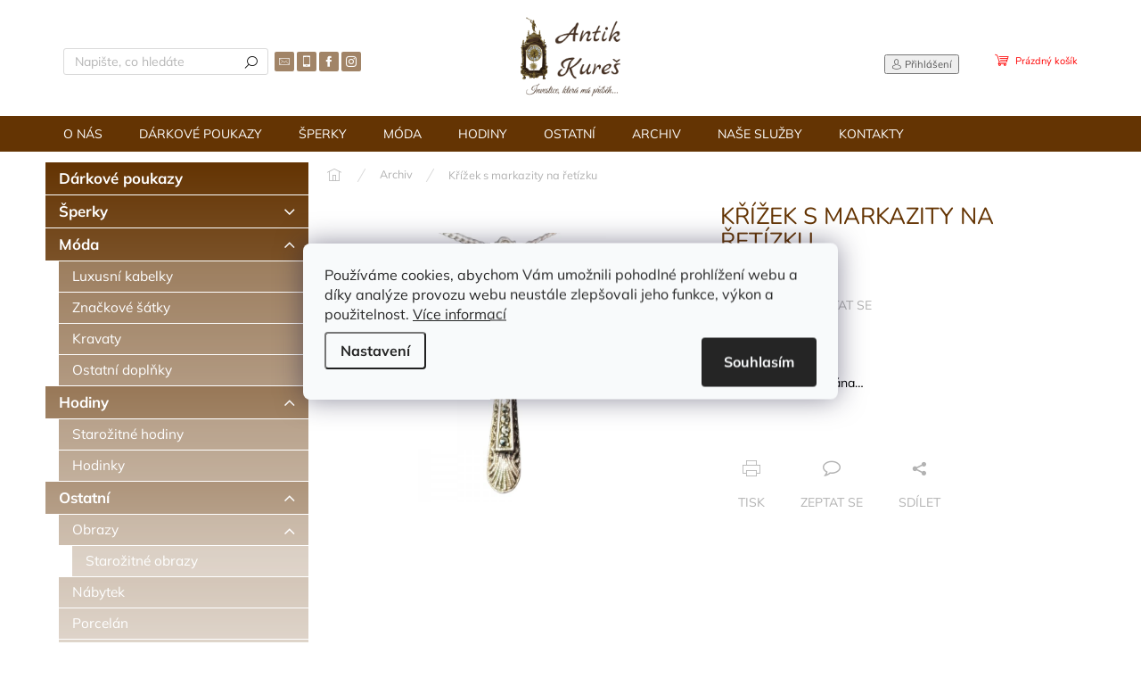

--- FILE ---
content_type: text/html; charset=utf-8
request_url: https://www.antik-kures.cz/krizek-s-markazity-na-retizku/
body_size: 20405
content:
<!doctype html><html lang="cs" dir="ltr" class="header-background-light external-fonts-loaded"><head><meta charset="utf-8" /><meta name="viewport" content="width=device-width,initial-scale=1" /><title>Křížek s markazity na řetízku - Antik Kureš s.r.o.</title><link rel="preconnect" href="https://cdn.myshoptet.com" /><link rel="dns-prefetch" href="https://cdn.myshoptet.com" /><link rel="preload" href="https://cdn.myshoptet.com/prj/dist/master/cms/libs/jquery/jquery-1.11.3.min.js" as="script" /><link href="https://cdn.myshoptet.com/prj/dist/master/cms/templates/frontend_templates/shared/css/font-face/mulish.css" rel="stylesheet"><link href="https://cdn.myshoptet.com/prj/dist/master/cms/templates/frontend_templates/shared/css/font-face/nunito.css" rel="stylesheet"><script>
dataLayer = [];
dataLayer.push({'shoptet' : {
    "pageId": 849,
    "pageType": "productDetail",
    "currency": "CZK",
    "currencyInfo": {
        "decimalSeparator": ",",
        "exchangeRate": 1,
        "priceDecimalPlaces": 2,
        "symbol": "K\u010d",
        "symbolLeft": 0,
        "thousandSeparator": " "
    },
    "language": "cs",
    "projectId": 520910,
    "product": {
        "id": 1207,
        "guid": "c4c9b24c-9a48-11ed-8770-ecf4bbd5fcf2",
        "hasVariants": false,
        "codes": [
            {
                "code": "SB 263 S"
            }
        ],
        "code": "SB 263 S",
        "name": "K\u0159\u00ed\u017eek s markazity na \u0159et\u00edzku",
        "appendix": "",
        "weight": 0,
        "currentCategory": "Archiv",
        "currentCategoryGuid": "a4b7d8a6-f1f6-11ef-9594-9a12066bc5b9",
        "defaultCategory": "Archiv",
        "defaultCategoryGuid": "a4b7d8a6-f1f6-11ef-9594-9a12066bc5b9",
        "currency": "CZK",
        "priceWithVat": 1
    },
    "stocks": [
        {
            "id": "ext",
            "title": "Sklad",
            "isDeliveryPoint": 0,
            "visibleOnEshop": 1
        }
    ],
    "cartInfo": {
        "id": null,
        "freeShipping": false,
        "freeShippingFrom": 7000,
        "leftToFreeGift": {
            "formattedPrice": "0 K\u010d",
            "priceLeft": 0
        },
        "freeGift": false,
        "leftToFreeShipping": {
            "priceLeft": 7000,
            "dependOnRegion": 0,
            "formattedPrice": "7 000 K\u010d"
        },
        "discountCoupon": [],
        "getNoBillingShippingPrice": {
            "withoutVat": 0,
            "vat": 0,
            "withVat": 0
        },
        "cartItems": [],
        "taxMode": "ORDINARY"
    },
    "cart": [],
    "customer": {
        "priceRatio": 1,
        "priceListId": 1,
        "groupId": null,
        "registered": false,
        "mainAccount": false
    }
}});
dataLayer.push({'cookie_consent' : {
    "marketing": "denied",
    "analytics": "denied"
}});
document.addEventListener('DOMContentLoaded', function() {
    shoptet.consent.onAccept(function(agreements) {
        if (agreements.length == 0) {
            return;
        }
        dataLayer.push({
            'cookie_consent' : {
                'marketing' : (agreements.includes(shoptet.config.cookiesConsentOptPersonalisation)
                    ? 'granted' : 'denied'),
                'analytics': (agreements.includes(shoptet.config.cookiesConsentOptAnalytics)
                    ? 'granted' : 'denied')
            },
            'event': 'cookie_consent'
        });
    });
});
</script>

<!-- Google Tag Manager -->
<script>(function(w,d,s,l,i){w[l]=w[l]||[];w[l].push({'gtm.start':
new Date().getTime(),event:'gtm.js'});var f=d.getElementsByTagName(s)[0],
j=d.createElement(s),dl=l!='dataLayer'?'&l='+l:'';j.async=true;j.src=
'https://www.googletagmanager.com/gtm.js?id='+i+dl;f.parentNode.insertBefore(j,f);
})(window,document,'script','dataLayer','GTM-KNZWF83');</script>
<!-- End Google Tag Manager -->

<meta property="og:type" content="website"><meta property="og:site_name" content="antik-kures.cz"><meta property="og:url" content="https://www.antik-kures.cz/krizek-s-markazity-na-retizku/"><meta property="og:title" content="Křížek s markazity na řetízku - Antik Kureš s.r.o."><meta name="author" content="Antik Kureš s.r.o."><meta name="web_author" content="Shoptet.cz"><meta name="dcterms.rightsHolder" content="www.antik-kures.cz"><meta name="robots" content="index,follow"><meta property="og:image" content="https://cdn.myshoptet.com/usr/www.antik-kures.cz/user/shop/big/1207_starozitny-kriz-krizek-privesek-markazity-starozitne-sperky-antik-kures-i.png?63cd206d"><meta property="og:description" content="Křížek s markazity na řetízku. "><meta name="description" content="Křížek s markazity na řetízku. "><meta name="google-site-verification" content="vxZzi-18dlKB3krmsI6NPzyOg6HtP50VuH4_8l7gXgU"><meta property="product:price:amount" content="1"><meta property="product:price:currency" content="CZK"><style>:root {--color-primary: #643403;--color-primary-h: 30;--color-primary-s: 94%;--color-primary-l: 20%;--color-primary-hover: #cbcefb;--color-primary-hover-h: 236;--color-primary-hover-s: 86%;--color-primary-hover-l: 89%;--color-secondary: #fe0000;--color-secondary-h: 0;--color-secondary-s: 100%;--color-secondary-l: 50%;--color-secondary-hover: #3b7580;--color-secondary-hover-h: 190;--color-secondary-hover-s: 37%;--color-secondary-hover-l: 37%;--color-tertiary: #643403;--color-tertiary-h: 30;--color-tertiary-s: 94%;--color-tertiary-l: 20%;--color-tertiary-hover: #ffffff;--color-tertiary-hover-h: 0;--color-tertiary-hover-s: 0%;--color-tertiary-hover-l: 100%;--color-header-background: #ffffff;--template-font: "Mulish";--template-headings-font: "Nunito";--header-background-url: none;--cookies-notice-background: #F8FAFB;--cookies-notice-color: #252525;--cookies-notice-button-hover: #27263f;--cookies-notice-link-hover: #3b3a5f;--templates-update-management-preview-mode-content: "Náhled aktualizací šablony je aktivní pro váš prohlížeč."}</style>
    <script>var shoptet = shoptet || {};</script>
    <script src="https://cdn.myshoptet.com/prj/dist/master/shop/dist/main-3g-header.js.05f199e7fd2450312de2.js"></script>
<!-- User include --><!-- api 493(145) html code header -->
<link rel="stylesheet" href="https://cdn.myshoptet.com/usr/api2.dklab.cz/user/documents/_doplnky/templateCrystal/520910/295/520910_295.css" type="text/css" />
<!-- api 473(125) html code header -->

                <style>
                    #order-billing-methods .radio-wrapper[data-guid="9460f3ee-9b1d-11ed-adb3-246e96436e9c"]:not(.cggooglepay), #order-billing-methods .radio-wrapper[data-guid="a2e26d69-5f55-11ed-adb3-246e96436e9c"]:not(.cgapplepay) {
                        display: none;
                    }
                </style>
                <script type="text/javascript">
                    document.addEventListener('DOMContentLoaded', function() {
                        if (getShoptetDataLayer('pageType') === 'billingAndShipping') {
                            
                try {
                    if (window.ApplePaySession && window.ApplePaySession.canMakePayments()) {
                        document.querySelector('#order-billing-methods .radio-wrapper[data-guid="a2e26d69-5f55-11ed-adb3-246e96436e9c"]').classList.add('cgapplepay');
                    }
                } catch (err) {} 
            
                            
                const cgBaseCardPaymentMethod = {
                        type: 'CARD',
                        parameters: {
                            allowedAuthMethods: ["PAN_ONLY", "CRYPTOGRAM_3DS"],
                            allowedCardNetworks: [/*"AMEX", "DISCOVER", "INTERAC", "JCB",*/ "MASTERCARD", "VISA"]
                        }
                };
                
                function cgLoadScript(src, callback)
                {
                    var s,
                        r,
                        t;
                    r = false;
                    s = document.createElement('script');
                    s.type = 'text/javascript';
                    s.src = src;
                    s.onload = s.onreadystatechange = function() {
                        if ( !r && (!this.readyState || this.readyState == 'complete') )
                        {
                            r = true;
                            callback();
                        }
                    };
                    t = document.getElementsByTagName('script')[0];
                    t.parentNode.insertBefore(s, t);
                } 
                
                function cgGetGoogleIsReadyToPayRequest() {
                    return Object.assign(
                        {},
                        {
                            apiVersion: 2,
                            apiVersionMinor: 0
                        },
                        {
                            allowedPaymentMethods: [cgBaseCardPaymentMethod]
                        }
                    );
                }

                function onCgGooglePayLoaded() {
                    let paymentsClient = new google.payments.api.PaymentsClient({environment: 'PRODUCTION'});
                    paymentsClient.isReadyToPay(cgGetGoogleIsReadyToPayRequest()).then(function(response) {
                        if (response.result) {
                            document.querySelector('#order-billing-methods .radio-wrapper[data-guid="9460f3ee-9b1d-11ed-adb3-246e96436e9c"]').classList.add('cggooglepay');	 	 	 	 	 
                        }
                    })
                    .catch(function(err) {});
                }
                
                cgLoadScript('https://pay.google.com/gp/p/js/pay.js', onCgGooglePayLoaded);
            
                        }
                    });
                </script> 
                
<!-- project html code header -->
<style>
.blog-hp::before {
 content: "Aktuality" !important;
}
.flag-cena-na-dotaz {
  display: none !important;
}
.na-vyzadani .link-icon.chat::before {
 display: none !important;
}
.na-vyzadani .link-icon {
  padding: 6px !important;
}
</style>

<script>
        (function (w,d,s,o,f,js,fjs) {
            w['ecm-widget']=o;w[o] = w[o] || function () { (w[o].q = w[o].q || []).push(arguments) };
            js = d.createElement(s), fjs = d.getElementsByTagName(s)[0];
            js.id = '2-2bb287d15897fe2f9d89c882af9a3a8b'; js.dataset.a = 'antikkures'; js.src = f; js.async = 1; fjs.parentNode.insertBefore(js, fjs);
        }(window, document, 'script', 'ecmwidget', 'https://d70shl7vidtft.cloudfront.net/widget.js'));
    </script>
    
    <script>
        (function (w,d,s,o,f,js,fjs) {
            w['ecm-widget']=o;w[o] = w[o] || function () { (w[o].q = w[o].q || []).push(arguments) };
            js = d.createElement(s), fjs = d.getElementsByTagName(s)[0];
            js.id = '3-b6fcc542fb021c84fdaff536dd0a74a1'; js.dataset.a = 'antikkures'; js.src = f; js.async = 1; fjs.parentNode.insertBefore(js, fjs);
        }(window, document, 'script', 'ecmwidget', 'https://d70shl7vidtft.cloudfront.net/widget.js'));
    </script>
<!-- /User include --><link rel="shortcut icon" href="/favicon.ico" type="image/x-icon" /><link rel="canonical" href="https://www.antik-kures.cz/krizek-s-markazity-na-retizku/" /><script>!function(){var t={9196:function(){!function(){var t=/\[object (Boolean|Number|String|Function|Array|Date|RegExp)\]/;function r(r){return null==r?String(r):(r=t.exec(Object.prototype.toString.call(Object(r))))?r[1].toLowerCase():"object"}function n(t,r){return Object.prototype.hasOwnProperty.call(Object(t),r)}function e(t){if(!t||"object"!=r(t)||t.nodeType||t==t.window)return!1;try{if(t.constructor&&!n(t,"constructor")&&!n(t.constructor.prototype,"isPrototypeOf"))return!1}catch(t){return!1}for(var e in t);return void 0===e||n(t,e)}function o(t,r,n){this.b=t,this.f=r||function(){},this.d=!1,this.a={},this.c=[],this.e=function(t){return{set:function(r,n){u(c(r,n),t.a)},get:function(r){return t.get(r)}}}(this),i(this,t,!n);var e=t.push,o=this;t.push=function(){var r=[].slice.call(arguments,0),n=e.apply(t,r);return i(o,r),n}}function i(t,n,o){for(t.c.push.apply(t.c,n);!1===t.d&&0<t.c.length;){if("array"==r(n=t.c.shift()))t:{var i=n,a=t.a;if("string"==r(i[0])){for(var f=i[0].split("."),s=f.pop(),p=(i=i.slice(1),0);p<f.length;p++){if(void 0===a[f[p]])break t;a=a[f[p]]}try{a[s].apply(a,i)}catch(t){}}}else if("function"==typeof n)try{n.call(t.e)}catch(t){}else{if(!e(n))continue;for(var l in n)u(c(l,n[l]),t.a)}o||(t.d=!0,t.f(t.a,n),t.d=!1)}}function c(t,r){for(var n={},e=n,o=t.split("."),i=0;i<o.length-1;i++)e=e[o[i]]={};return e[o[o.length-1]]=r,n}function u(t,o){for(var i in t)if(n(t,i)){var c=t[i];"array"==r(c)?("array"==r(o[i])||(o[i]=[]),u(c,o[i])):e(c)?(e(o[i])||(o[i]={}),u(c,o[i])):o[i]=c}}window.DataLayerHelper=o,o.prototype.get=function(t){var r=this.a;t=t.split(".");for(var n=0;n<t.length;n++){if(void 0===r[t[n]])return;r=r[t[n]]}return r},o.prototype.flatten=function(){this.b.splice(0,this.b.length),this.b[0]={},u(this.a,this.b[0])}}()}},r={};function n(e){var o=r[e];if(void 0!==o)return o.exports;var i=r[e]={exports:{}};return t[e](i,i.exports,n),i.exports}n.n=function(t){var r=t&&t.__esModule?function(){return t.default}:function(){return t};return n.d(r,{a:r}),r},n.d=function(t,r){for(var e in r)n.o(r,e)&&!n.o(t,e)&&Object.defineProperty(t,e,{enumerable:!0,get:r[e]})},n.o=function(t,r){return Object.prototype.hasOwnProperty.call(t,r)},function(){"use strict";n(9196)}()}();</script>    <!-- Global site tag (gtag.js) - Google Analytics -->
    <script async src="https://www.googletagmanager.com/gtag/js?id=UA-40894380-1"></script>
    <script>
        
        window.dataLayer = window.dataLayer || [];
        function gtag(){dataLayer.push(arguments);}
        

                    console.debug('default consent data');

            gtag('consent', 'default', {"ad_storage":"denied","analytics_storage":"denied","ad_user_data":"denied","ad_personalization":"denied","wait_for_update":500});
            dataLayer.push({
                'event': 'default_consent'
            });
        
        gtag('js', new Date());

                gtag('config', 'UA-40894380-1', { 'groups': "UA" });
        
        
                gtag('config', 'AW-11015161080', {"allow_enhanced_conversions":true});
        
        
        
        
        
        
                gtag('set', 'currency', 'CZK');

        gtag('event', 'view_item', {
            "send_to": "UA",
            "items": [
                {
                    "id": "SB 263 S",
                    "name": "K\u0159\u00ed\u017eek s markazity na \u0159et\u00edzku",
                    "category": "Archiv",
                                                            "price": 1
                }
            ]
        });
        
        
        
        
        
        
        
        
        
        
        
        
        document.addEventListener('DOMContentLoaded', function() {
            if (typeof shoptet.tracking !== 'undefined') {
                for (var id in shoptet.tracking.bannersList) {
                    gtag('event', 'view_promotion', {
                        "send_to": "UA",
                        "promotions": [
                            {
                                "id": shoptet.tracking.bannersList[id].id,
                                "name": shoptet.tracking.bannersList[id].name,
                                "position": shoptet.tracking.bannersList[id].position
                            }
                        ]
                    });
                }
            }

            shoptet.consent.onAccept(function(agreements) {
                if (agreements.length !== 0) {
                    console.debug('gtag consent accept');
                    var gtagConsentPayload =  {
                        'ad_storage': agreements.includes(shoptet.config.cookiesConsentOptPersonalisation)
                            ? 'granted' : 'denied',
                        'analytics_storage': agreements.includes(shoptet.config.cookiesConsentOptAnalytics)
                            ? 'granted' : 'denied',
                                                                                                'ad_user_data': agreements.includes(shoptet.config.cookiesConsentOptPersonalisation)
                            ? 'granted' : 'denied',
                        'ad_personalization': agreements.includes(shoptet.config.cookiesConsentOptPersonalisation)
                            ? 'granted' : 'denied',
                        };
                    console.debug('update consent data', gtagConsentPayload);
                    gtag('consent', 'update', gtagConsentPayload);
                    dataLayer.push(
                        { 'event': 'update_consent' }
                    );
                }
            });
        });
    </script>
</head><body class="desktop id-849 in-archiv-2 template-11 type-product type-detail multiple-columns-body columns-mobile-2 columns-3 blank-mode blank-mode-css ums_forms_redesign--off ums_a11y_category_page--on ums_discussion_rating_forms--off ums_flags_display_unification--on ums_a11y_login--on mobile-header-version-1">
        <div id="fb-root"></div>
        <script>
            window.fbAsyncInit = function() {
                FB.init({
//                    appId            : 'your-app-id',
                    autoLogAppEvents : true,
                    xfbml            : true,
                    version          : 'v19.0'
                });
            };
        </script>
        <script async defer crossorigin="anonymous" src="https://connect.facebook.net/cs_CZ/sdk.js"></script>
<!-- Google Tag Manager (noscript) -->
<noscript><iframe src="https://www.googletagmanager.com/ns.html?id=GTM-KNZWF83"
height="0" width="0" style="display:none;visibility:hidden"></iframe></noscript>
<!-- End Google Tag Manager (noscript) -->

    <div class="siteCookies siteCookies--center siteCookies--light js-siteCookies" role="dialog" data-testid="cookiesPopup" data-nosnippet>
        <div class="siteCookies__form">
            <div class="siteCookies__content">
                <div class="siteCookies__text">
                    Používáme cookies, abychom Vám umožnili pohodlné prohlížení webu a díky analýze provozu webu neustále zlepšovali jeho funkce, výkon a použitelnost. <a href="/podminky-ochrany-osobnich-udaju/" target="_blank" rel="noopener noreferrer">Více informací</a>
                </div>
                <p class="siteCookies__links">
                    <button class="siteCookies__link js-cookies-settings" aria-label="Nastavení cookies" data-testid="cookiesSettings">Nastavení</button>
                </p>
            </div>
            <div class="siteCookies__buttonWrap">
                                <button class="siteCookies__button js-cookiesConsentSubmit" value="all" aria-label="Přijmout cookies" data-testid="buttonCookiesAccept">Souhlasím</button>
            </div>
        </div>
        <script>
            document.addEventListener("DOMContentLoaded", () => {
                const siteCookies = document.querySelector('.js-siteCookies');
                document.addEventListener("scroll", shoptet.common.throttle(() => {
                    const st = document.documentElement.scrollTop;
                    if (st > 1) {
                        siteCookies.classList.add('siteCookies--scrolled');
                    } else {
                        siteCookies.classList.remove('siteCookies--scrolled');
                    }
                }, 100));
            });
        </script>
    </div>
<a href="#content" class="skip-link sr-only">Přejít na obsah</a><div class="overall-wrapper"><div class="user-action"><div class="container">
    <div class="user-action-in">
                    <div id="login" class="user-action-login popup-widget login-widget" role="dialog" aria-labelledby="loginHeading">
        <div class="popup-widget-inner">
                            <h2 id="loginHeading">Přihlášení k vašemu účtu</h2><div id="customerLogin"><form action="/action/Customer/Login/" method="post" id="formLoginIncluded" class="csrf-enabled formLogin" data-testid="formLogin"><input type="hidden" name="referer" value="" /><div class="form-group"><div class="input-wrapper email js-validated-element-wrapper no-label"><input type="email" name="email" class="form-control" autofocus placeholder="E-mailová adresa (např. jan@novak.cz)" data-testid="inputEmail" autocomplete="email" required /></div></div><div class="form-group"><div class="input-wrapper password js-validated-element-wrapper no-label"><input type="password" name="password" class="form-control" placeholder="Heslo" data-testid="inputPassword" autocomplete="current-password" required /><span class="no-display">Nemůžete vyplnit toto pole</span><input type="text" name="surname" value="" class="no-display" /></div></div><div class="form-group"><div class="login-wrapper"><button type="submit" class="btn btn-secondary btn-text btn-login" data-testid="buttonSubmit">Přihlásit se</button><div class="password-helper"><a href="/registrace/" data-testid="signup" rel="nofollow">Nová registrace</a><a href="/klient/zapomenute-heslo/" rel="nofollow">Zapomenuté heslo</a></div></div></div></form>
</div>                    </div>
    </div>

                            <div id="cart-widget" class="user-action-cart popup-widget cart-widget loader-wrapper" data-testid="popupCartWidget" role="dialog" aria-hidden="true">
    <div class="popup-widget-inner cart-widget-inner place-cart-here">
        <div class="loader-overlay">
            <div class="loader"></div>
        </div>
    </div>

    <div class="cart-widget-button">
        <a href="/kosik/" class="btn btn-conversion" id="continue-order-button" rel="nofollow" data-testid="buttonNextStep">Pokračovat do košíku</a>
    </div>
</div>
            </div>
</div>
</div><div class="top-navigation-bar" data-testid="topNavigationBar">

    <div class="container">

        <div class="top-navigation-contacts">
            <strong>Zákaznická podpora:</strong><a href="mailto:info@antik-kures.cz" class="project-email" data-testid="contactboxEmail"><span>info@antik-kures.cz</span></a>        </div>

                            <div class="top-navigation-menu">
                <div class="top-navigation-menu-trigger"></div>
                <ul class="top-navigation-bar-menu">
                                            <li class="top-navigation-menu-item-29">
                            <a href="/kontakty/">Kontakty</a>
                        </li>
                                            <li class="top-navigation-menu-item-27">
                            <a href="/o-nas/">O nás</a>
                        </li>
                                            <li class="top-navigation-menu-item-790">
                            <a href="/puncovni-znacky/">Puncovní značky</a>
                        </li>
                                            <li class="top-navigation-menu-item-39">
                            <a href="/obchodni-podminky/">Obchodní podmínky</a>
                        </li>
                                            <li class="top-navigation-menu-item-887">
                            <a href="/obchodni-podminky-darkovych-poukazu/">Obchodní podmínky dárkových poukazů</a>
                        </li>
                                            <li class="top-navigation-menu-item-691">
                            <a href="/podminky-ochrany-osobnich-udaju/">Podmínky ochrany osobních údajů </a>
                        </li>
                                            <li class="top-navigation-menu-item-793">
                            <a href="/reklamacni-rad/">Reklamační řád</a>
                        </li>
                                            <li class="top-navigation-menu-item-814">
                            <a href="/doprava-a-platba/">Doprava a platba</a>
                        </li>
                                            <li class="top-navigation-menu-item-890">
                            <a href="/jak-uplatnit-darkovy-poukaz/">Jak uplatnit dárkový poukaz</a>
                        </li>
                                    </ul>
                <ul class="top-navigation-bar-menu-helper"></ul>
            </div>
        
        <div class="top-navigation-tools">
            <div class="responsive-tools">
                <a href="#" class="toggle-window" data-target="search" aria-label="Hledat" data-testid="linkSearchIcon"></a>
                                                            <a href="#" class="toggle-window" data-target="login"></a>
                                                    <a href="#" class="toggle-window" data-target="navigation" aria-label="Menu" data-testid="hamburgerMenu"></a>
            </div>
                        <button class="top-nav-button top-nav-button-login toggle-window" type="button" data-target="login" aria-haspopup="dialog" aria-controls="login" aria-expanded="false" data-testid="signin"><span>Přihlášení</span></button>        </div>

    </div>

</div>
<header id="header"><div class="container navigation-wrapper">
    <div class="header-top">
        <div class="site-name-wrapper">
            <div class="site-name"><a href="/" data-testid="linkWebsiteLogo"><img src="https://cdn.myshoptet.com/usr/www.antik-kures.cz/user/logos/logo_antik.png" alt="Antik Kureš s.r.o." fetchpriority="low" /></a></div>        </div>
        <div class="search" itemscope itemtype="https://schema.org/WebSite">
            <meta itemprop="headline" content="Archiv"/><meta itemprop="url" content="https://www.antik-kures.cz"/><meta itemprop="text" content="Křížek s markazity na řetízku. "/>            <form action="/action/ProductSearch/prepareString/" method="post"
    id="formSearchForm" class="search-form compact-form js-search-main"
    itemprop="potentialAction" itemscope itemtype="https://schema.org/SearchAction" data-testid="searchForm">
    <fieldset>
        <meta itemprop="target"
            content="https://www.antik-kures.cz/vyhledavani/?string={string}"/>
        <input type="hidden" name="language" value="cs"/>
        
            
<input
    type="search"
    name="string"
        class="query-input form-control search-input js-search-input"
    placeholder="Napište, co hledáte"
    autocomplete="off"
    required
    itemprop="query-input"
    aria-label="Vyhledávání"
    data-testid="searchInput"
>
            <button type="submit" class="btn btn-default" data-testid="searchBtn">Hledat</button>
        
    </fieldset>
</form>
        </div>
        <div class="navigation-buttons">
                
    <a href="/kosik/" class="btn btn-icon toggle-window cart-count" data-target="cart" data-hover="true" data-redirect="true" data-testid="headerCart" rel="nofollow" aria-haspopup="dialog" aria-expanded="false" aria-controls="cart-widget">
        
                <span class="sr-only">Nákupní košík</span>
        
            <span class="cart-price visible-lg-inline-block" data-testid="headerCartPrice">
                                    Prázdný košík                            </span>
        
    
            </a>
        </div>
    </div>
    <nav id="navigation" aria-label="Hlavní menu" data-collapsible="true"><div class="navigation-in menu"><ul class="menu-level-1" role="menubar" data-testid="headerMenuItems"><li class="menu-item-27" role="none"><a href="/o-nas/" data-testid="headerMenuItem" role="menuitem" aria-expanded="false"><b>O nás</b></a></li>
<li class="menu-item-884" role="none"><a href="/darkove-poukazy/" data-testid="headerMenuItem" role="menuitem" aria-expanded="false"><b>Dárkové poukazy</b></a></li>
<li class="menu-item-673 ext" role="none"><a href="/sperky/" data-testid="headerMenuItem" role="menuitem" aria-haspopup="true" aria-expanded="false"><b>Šperky</b><span class="submenu-arrow"></span></a><ul class="menu-level-2" aria-label="Šperky" tabindex="-1" role="menu"><li class="menu-item-706 has-third-level" role="none"><a href="/zlato/" class="menu-image" data-testid="headerMenuItem" tabindex="-1" aria-hidden="true"><img src="data:image/svg+xml,%3Csvg%20width%3D%22140%22%20height%3D%22100%22%20xmlns%3D%22http%3A%2F%2Fwww.w3.org%2F2000%2Fsvg%22%3E%3C%2Fsvg%3E" alt="" aria-hidden="true" width="140" height="100"  data-src="https://cdn.myshoptet.com/usr/www.antik-kures.cz/user/categories/thumb/au_zlato_antik_kure___staro__itn_____perky.jpg" fetchpriority="low" /></a><div><a href="/zlato/" data-testid="headerMenuItem" role="menuitem"><span>Zlaté šperky</span></a>
                                                    <ul class="menu-level-3" role="menu">
                                                                    <li class="menu-item-736" role="none">
                                        <a href="/prsteny/" data-testid="headerMenuItem" role="menuitem">
                                            Prsteny</a>,                                    </li>
                                                                    <li class="menu-item-709" role="none">
                                        <a href="/nausnice/" data-testid="headerMenuItem" role="menuitem">
                                            Náušnice</a>,                                    </li>
                                                                    <li class="menu-item-739" role="none">
                                        <a href="/privesky/" data-testid="headerMenuItem" role="menuitem">
                                            Přívěsky</a>,                                    </li>
                                                                    <li class="menu-item-742" role="none">
                                        <a href="/naramky/" data-testid="headerMenuItem" role="menuitem">
                                            Náramky</a>,                                    </li>
                                                                    <li class="menu-item-745" role="none">
                                        <a href="/nahrdelniky/" data-testid="headerMenuItem" role="menuitem">
                                            Náhrdelníky</a>,                                    </li>
                                                                    <li class="menu-item-748" role="none">
                                        <a href="/broze/" data-testid="headerMenuItem" role="menuitem">
                                            Brože</a>                                    </li>
                                                            </ul>
                        </div></li><li class="menu-item-715 has-third-level" role="none"><a href="/stribro/" class="menu-image" data-testid="headerMenuItem" tabindex="-1" aria-hidden="true"><img src="data:image/svg+xml,%3Csvg%20width%3D%22140%22%20height%3D%22100%22%20xmlns%3D%22http%3A%2F%2Fwww.w3.org%2F2000%2Fsvg%22%3E%3C%2Fsvg%3E" alt="" aria-hidden="true" width="140" height="100"  data-src="https://cdn.myshoptet.com/usr/www.antik-kures.cz/user/categories/thumb/ag_st____bro_antik_kure___staro__itn_____perky.jpg" fetchpriority="low" /></a><div><a href="/stribro/" data-testid="headerMenuItem" role="menuitem"><span>Stříbrné šperky</span></a>
                                                    <ul class="menu-level-3" role="menu">
                                                                    <li class="menu-item-766" role="none">
                                        <a href="/prsteny-2/" data-testid="headerMenuItem" role="menuitem">
                                            Prsteny</a>,                                    </li>
                                                                    <li class="menu-item-763" role="none">
                                        <a href="/nausnice-2/" data-testid="headerMenuItem" role="menuitem">
                                            Náušnice</a>,                                    </li>
                                                                    <li class="menu-item-769" role="none">
                                        <a href="/privesky-2/" data-testid="headerMenuItem" role="menuitem">
                                            Přívěsky</a>,                                    </li>
                                                                    <li class="menu-item-772" role="none">
                                        <a href="/naramky-2/" data-testid="headerMenuItem" role="menuitem">
                                            Náramky</a>,                                    </li>
                                                                    <li class="menu-item-775" role="none">
                                        <a href="/nahrdelniky-2/" data-testid="headerMenuItem" role="menuitem">
                                            Náhrdelníky</a>,                                    </li>
                                                                    <li class="menu-item-778" role="none">
                                        <a href="/broze-2/" data-testid="headerMenuItem" role="menuitem">
                                            Brože</a>,                                    </li>
                                                                    <li class="menu-item-861" role="none">
                                        <a href="/spony-a-knoflicky/" data-testid="headerMenuItem" role="menuitem">
                                            Knoflíčky a spony</a>                                    </li>
                                                            </ul>
                        </div></li><li class="menu-item-875" role="none"><a href="/tanzanitove-sperky/" class="menu-image" data-testid="headerMenuItem" tabindex="-1" aria-hidden="true"><img src="data:image/svg+xml,%3Csvg%20width%3D%22140%22%20height%3D%22100%22%20xmlns%3D%22http%3A%2F%2Fwww.w3.org%2F2000%2Fsvg%22%3E%3C%2Fsvg%3E" alt="" aria-hidden="true" width="140" height="100"  data-src="https://cdn.myshoptet.com/usr/www.antik-kures.cz/user/categories/thumb/tanzanitov__-__perky-__perk-__perky-s-tanzanity-tanzanitem-tanzanit.png" fetchpriority="low" /></a><div><a href="/tanzanitove-sperky/" data-testid="headerMenuItem" role="menuitem"><span>Tanzanitové šperky</span></a>
                        </div></li><li class="menu-item-878" role="none"><a href="/art-deco-sperky/" class="menu-image" data-testid="headerMenuItem" tabindex="-1" aria-hidden="true"><img src="data:image/svg+xml,%3Csvg%20width%3D%22140%22%20height%3D%22100%22%20xmlns%3D%22http%3A%2F%2Fwww.w3.org%2F2000%2Fsvg%22%3E%3C%2Fsvg%3E" alt="" aria-hidden="true" width="140" height="100"  data-src="https://cdn.myshoptet.com/usr/www.antik-kures.cz/user/categories/thumb/art-deco-__perky-stro__itn__-__perky.png" fetchpriority="low" /></a><div><a href="/art-deco-sperky/" data-testid="headerMenuItem" role="menuitem"><span>Art deco šperky</span></a>
                        </div></li><li class="menu-item-881" role="none"><a href="/secesni-sperky/" class="menu-image" data-testid="headerMenuItem" tabindex="-1" aria-hidden="true"><img src="data:image/svg+xml,%3Csvg%20width%3D%22140%22%20height%3D%22100%22%20xmlns%3D%22http%3A%2F%2Fwww.w3.org%2F2000%2Fsvg%22%3E%3C%2Fsvg%3E" alt="" aria-hidden="true" width="140" height="100"  data-src="https://cdn.myshoptet.com/usr/www.antik-kures.cz/user/categories/thumb/secesn__-__perky-staro__itn_____perky.png" fetchpriority="low" /></a><div><a href="/secesni-sperky/" data-testid="headerMenuItem" role="menuitem"><span>Secesní šperky</span></a>
                        </div></li><li class="menu-item-718" role="none"><a href="/bizuterie/" class="menu-image" data-testid="headerMenuItem" tabindex="-1" aria-hidden="true"><img src="data:image/svg+xml,%3Csvg%20width%3D%22140%22%20height%3D%22100%22%20xmlns%3D%22http%3A%2F%2Fwww.w3.org%2F2000%2Fsvg%22%3E%3C%2Fsvg%3E" alt="" aria-hidden="true" width="140" height="100"  data-src="https://cdn.myshoptet.com/usr/www.antik-kures.cz/user/categories/thumb/bi__uterie_bijoux_antik_kure___staro__itnosti_staro__itn_____perky.jpg" fetchpriority="low" /></a><div><a href="/bizuterie/" data-testid="headerMenuItem" role="menuitem"><span>Bižuterie</span></a>
                        </div></li></ul></li>
<li class="menu-item-829 ext" role="none"><a href="/retro-moda/" data-testid="headerMenuItem" role="menuitem" aria-haspopup="true" aria-expanded="false"><b>Móda</b><span class="submenu-arrow"></span></a><ul class="menu-level-2" aria-label="Móda" tabindex="-1" role="menu"><li class="menu-item-873" role="none"><a href="/luxusni-kabelky/" class="menu-image" data-testid="headerMenuItem" tabindex="-1" aria-hidden="true"><img src="data:image/svg+xml,%3Csvg%20width%3D%22140%22%20height%3D%22100%22%20xmlns%3D%22http%3A%2F%2Fwww.w3.org%2F2000%2Fsvg%22%3E%3C%2Fsvg%3E" alt="" aria-hidden="true" width="140" height="100"  data-src="https://cdn.myshoptet.com/usr/www.antik-kures.cz/user/categories/thumb/antik_kure___staro__itn_______tky_____ly_kravaty_kabelky_staro__itn___kabelka_m__da_luxusn___kabelky_dior_chanel_vintage_kabelky.jpg" fetchpriority="low" /></a><div><a href="/luxusni-kabelky/" data-testid="headerMenuItem" role="menuitem"><span>Luxusní kabelky</span></a>
                        </div></li><li class="menu-item-852" role="none"><a href="/satky/" class="menu-image" data-testid="headerMenuItem" tabindex="-1" aria-hidden="true"><img src="data:image/svg+xml,%3Csvg%20width%3D%22140%22%20height%3D%22100%22%20xmlns%3D%22http%3A%2F%2Fwww.w3.org%2F2000%2Fsvg%22%3E%3C%2Fsvg%3E" alt="" aria-hidden="true" width="140" height="100"  data-src="https://cdn.myshoptet.com/usr/www.antik-kures.cz/user/categories/thumb/antik_kure___staro__itn_______tky_____ly_luxusn_______tky.png" fetchpriority="low" /></a><div><a href="/satky/" data-testid="headerMenuItem" role="menuitem"><span>Značkové šátky</span></a>
                        </div></li><li class="menu-item-855" role="none"><a href="/kravaty/" class="menu-image" data-testid="headerMenuItem" tabindex="-1" aria-hidden="true"><img src="data:image/svg+xml,%3Csvg%20width%3D%22140%22%20height%3D%22100%22%20xmlns%3D%22http%3A%2F%2Fwww.w3.org%2F2000%2Fsvg%22%3E%3C%2Fsvg%3E" alt="" aria-hidden="true" width="140" height="100"  data-src="https://cdn.myshoptet.com/usr/www.antik-kures.cz/user/categories/thumb/antik_kure___kravaty_staro__itn___kravaty.png" fetchpriority="low" /></a><div><a href="/kravaty/" data-testid="headerMenuItem" role="menuitem"><span>Kravaty</span></a>
                        </div></li><li class="menu-item-858" role="none"><a href="/ostatni-doplnky/" class="menu-image" data-testid="headerMenuItem" tabindex="-1" aria-hidden="true"><img src="data:image/svg+xml,%3Csvg%20width%3D%22140%22%20height%3D%22100%22%20xmlns%3D%22http%3A%2F%2Fwww.w3.org%2F2000%2Fsvg%22%3E%3C%2Fsvg%3E" alt="" aria-hidden="true" width="140" height="100"  data-src="https://cdn.myshoptet.com/usr/www.antik-kures.cz/user/categories/thumb/antik_kure___staro__itn_______tky_____ly_kravaty_kabelky_staro__itn___kabelka_m__da_staro__itn___klobouk_de__tn__k_vintage_dopl__ky.jpg" fetchpriority="low" /></a><div><a href="/ostatni-doplnky/" data-testid="headerMenuItem" role="menuitem"><span>Ostatní doplňky</span></a>
                        </div></li></ul></li>
<li class="menu-item-721 ext" role="none"><a href="/hodiny/" data-testid="headerMenuItem" role="menuitem" aria-haspopup="true" aria-expanded="false"><b>Hodiny</b><span class="submenu-arrow"></span></a><ul class="menu-level-2" aria-label="Hodiny" tabindex="-1" role="menu"><li class="menu-item-843" role="none"><a href="/starozitne-hodiny/" class="menu-image" data-testid="headerMenuItem" tabindex="-1" aria-hidden="true"><img src="data:image/svg+xml,%3Csvg%20width%3D%22140%22%20height%3D%22100%22%20xmlns%3D%22http%3A%2F%2Fwww.w3.org%2F2000%2Fsvg%22%3E%3C%2Fsvg%3E" alt="" aria-hidden="true" width="140" height="100"  data-src="https://cdn.myshoptet.com/usr/www.antik-kures.cz/user/categories/thumb/antik_kure___staro__itn___hodiny_staro__itn___hodinky_staro__itnosti_hodiny_de_boulle_bulovky_boule.jpg" fetchpriority="low" /></a><div><a href="/starozitne-hodiny/" data-testid="headerMenuItem" role="menuitem"><span>Starožitné hodiny</span></a>
                        </div></li><li class="menu-item-846" role="none"><a href="/hodinky/" class="menu-image" data-testid="headerMenuItem" tabindex="-1" aria-hidden="true"><img src="data:image/svg+xml,%3Csvg%20width%3D%22140%22%20height%3D%22100%22%20xmlns%3D%22http%3A%2F%2Fwww.w3.org%2F2000%2Fsvg%22%3E%3C%2Fsvg%3E" alt="" aria-hidden="true" width="140" height="100"  data-src="https://cdn.myshoptet.com/usr/www.antik-kures.cz/user/categories/thumb/watch-140487_1920.jpg" fetchpriority="low" /></a><div><a href="/hodinky/" data-testid="headerMenuItem" role="menuitem"><span>Hodinky</span></a>
                        </div></li></ul></li>
<li class="menu-item-730 ext" role="none"><a href="/ostatni-2/" data-testid="headerMenuItem" role="menuitem" aria-haspopup="true" aria-expanded="false"><b>Ostatní</b><span class="submenu-arrow"></span></a><ul class="menu-level-2" aria-label="Ostatní" tabindex="-1" role="menu"><li class="menu-item-727 has-third-level" role="none"><a href="/obrazy/" class="menu-image" data-testid="headerMenuItem" tabindex="-1" aria-hidden="true"><img src="data:image/svg+xml,%3Csvg%20width%3D%22140%22%20height%3D%22100%22%20xmlns%3D%22http%3A%2F%2Fwww.w3.org%2F2000%2Fsvg%22%3E%3C%2Fsvg%3E" alt="" aria-hidden="true" width="140" height="100"  data-src="https://cdn.myshoptet.com/usr/www.antik-kures.cz/user/categories/thumb/obrazy_antik_kure___doksany.jpg" fetchpriority="low" /></a><div><a href="/obrazy/" data-testid="headerMenuItem" role="menuitem"><span>Obrazy</span></a>
                                                    <ul class="menu-level-3" role="menu">
                                                                    <li class="menu-item-867" role="none">
                                        <a href="/starozitne-obrazy/" data-testid="headerMenuItem" role="menuitem">
                                            Starožitné obrazy</a>                                    </li>
                                                            </ul>
                        </div></li><li class="menu-item-751" role="none"><a href="/nabytek/" class="menu-image" data-testid="headerMenuItem" tabindex="-1" aria-hidden="true"><img src="data:image/svg+xml,%3Csvg%20width%3D%22140%22%20height%3D%22100%22%20xmlns%3D%22http%3A%2F%2Fwww.w3.org%2F2000%2Fsvg%22%3E%3C%2Fsvg%3E" alt="" aria-hidden="true" width="140" height="100"  data-src="https://cdn.myshoptet.com/usr/www.antik-kures.cz/user/categories/thumb/antik_kure___staro__itnosti_staro__itn___hodiny_staro__itn_____perky_staro__itn___n__bytek.jpg" fetchpriority="low" /></a><div><a href="/nabytek/" data-testid="headerMenuItem" role="menuitem"><span>Nábytek</span></a>
                        </div></li><li class="menu-item-754" role="none"><a href="/porcelan/" class="menu-image" data-testid="headerMenuItem" tabindex="-1" aria-hidden="true"><img src="data:image/svg+xml,%3Csvg%20width%3D%22140%22%20height%3D%22100%22%20xmlns%3D%22http%3A%2F%2Fwww.w3.org%2F2000%2Fsvg%22%3E%3C%2Fsvg%3E" alt="" aria-hidden="true" width="140" height="100"  data-src="https://cdn.myshoptet.com/usr/www.antik-kures.cz/user/categories/thumb/antik_kure___staro__itnosti_staro__itn___hodiny_staro__itn_____perky_staro__itn___porcel__n.jpg" fetchpriority="low" /></a><div><a href="/porcelan/" data-testid="headerMenuItem" role="menuitem"><span>Porcelán</span></a>
                        </div></li><li class="menu-item-757" role="none"><a href="/sklo/" class="menu-image" data-testid="headerMenuItem" tabindex="-1" aria-hidden="true"><img src="data:image/svg+xml,%3Csvg%20width%3D%22140%22%20height%3D%22100%22%20xmlns%3D%22http%3A%2F%2Fwww.w3.org%2F2000%2Fsvg%22%3E%3C%2Fsvg%3E" alt="" aria-hidden="true" width="140" height="100"  data-src="https://cdn.myshoptet.com/usr/www.antik-kures.cz/user/categories/thumb/antik_kure___staro__itnosti_staro__itn___hodiny_staro__itn_____perky_staro__itn___sklo.jpg" fetchpriority="low" /></a><div><a href="/sklo/" data-testid="headerMenuItem" role="menuitem"><span>Sklo</span></a>
                        </div></li><li class="menu-item-760" role="none"><a href="/jine/" class="menu-image" data-testid="headerMenuItem" tabindex="-1" aria-hidden="true"><img src="data:image/svg+xml,%3Csvg%20width%3D%22140%22%20height%3D%22100%22%20xmlns%3D%22http%3A%2F%2Fwww.w3.org%2F2000%2Fsvg%22%3E%3C%2Fsvg%3E" alt="" aria-hidden="true" width="140" height="100"  data-src="https://cdn.myshoptet.com/usr/www.antik-kures.cz/user/categories/thumb/antik_kure___staro__itnosti_staro__itn___hodiny_staro__itn_____perky_staro__itn___jin__.jpg" fetchpriority="low" /></a><div><a href="/jine/" data-testid="headerMenuItem" role="menuitem"><span>Jiné</span></a>
                        </div></li><li class="menu-item-823" role="none"><a href="/hracky/" class="menu-image" data-testid="headerMenuItem" tabindex="-1" aria-hidden="true"><img src="data:image/svg+xml,%3Csvg%20width%3D%22140%22%20height%3D%22100%22%20xmlns%3D%22http%3A%2F%2Fwww.w3.org%2F2000%2Fsvg%22%3E%3C%2Fsvg%3E" alt="" aria-hidden="true" width="140" height="100"  data-src="https://cdn.myshoptet.com/usr/www.antik-kures.cz/user/categories/thumb/antik_kure___staro__itn___hra__ky_panenenky.png" fetchpriority="low" /></a><div><a href="/hracky/" data-testid="headerMenuItem" role="menuitem"><span>Hračky</span></a>
                        </div></li><li class="menu-item-826" role="none"><a href="/sberatelstvi/" class="menu-image" data-testid="headerMenuItem" tabindex="-1" aria-hidden="true"><img src="data:image/svg+xml,%3Csvg%20width%3D%22140%22%20height%3D%22100%22%20xmlns%3D%22http%3A%2F%2Fwww.w3.org%2F2000%2Fsvg%22%3E%3C%2Fsvg%3E" alt="" aria-hidden="true" width="140" height="100"  data-src="https://cdn.myshoptet.com/usr/www.antik-kures.cz/user/categories/thumb/sb__ratelstv___antik_kure__.png" fetchpriority="low" /></a><div><a href="/sberatelstvi/" data-testid="headerMenuItem" role="menuitem"><span>Sběratelství</span></a>
                        </div></li><li class="menu-item-894" role="none"><a href="/stribro-2/" class="menu-image" data-testid="headerMenuItem" tabindex="-1" aria-hidden="true"><img src="data:image/svg+xml,%3Csvg%20width%3D%22140%22%20height%3D%22100%22%20xmlns%3D%22http%3A%2F%2Fwww.w3.org%2F2000%2Fsvg%22%3E%3C%2Fsvg%3E" alt="" aria-hidden="true" width="140" height="100"  data-src="https://cdn.myshoptet.com/usr/www.antik-kures.cz/user/categories/thumb/staro__itn__-st____brn__-p__edm__ty-antik-kure___i.jpg" fetchpriority="low" /></a><div><a href="/stribro-2/" data-testid="headerMenuItem" role="menuitem"><span>Stříbro</span></a>
                        </div></li></ul></li>
<li class="menu-item-849" role="none"><a href="/archiv-2/" class="active" data-testid="headerMenuItem" role="menuitem" aria-expanded="false"><b>Archiv</b></a></li>
<li class="menu-item-805 ext" role="none"><a href="/nase-sluzby/" data-testid="headerMenuItem" role="menuitem" aria-haspopup="true" aria-expanded="false"><b>Naše služby</b><span class="submenu-arrow"></span></a><ul class="menu-level-2" aria-label="Naše služby" tabindex="-1" role="menu"><li class="" role="none"><a href="/nase-sluzby/prodej-starozitnosti-a-sperku/" class="menu-image" data-testid="headerMenuItem" tabindex="-1" aria-hidden="true"><img src="data:image/svg+xml,%3Csvg%20width%3D%22140%22%20height%3D%22100%22%20xmlns%3D%22http%3A%2F%2Fwww.w3.org%2F2000%2Fsvg%22%3E%3C%2Fsvg%3E" alt="" aria-hidden="true" width="140" height="100"  data-src="https://cdn.myshoptet.com/usr/www.antik-kures.cz/user/articles/images/1.jpg" fetchpriority="low" /></a><div><a href="/nase-sluzby/prodej-starozitnosti-a-sperku/" data-testid="headerMenuItem" role="menuitem"><span>Prodej starožitností a starožitných šperků</span></a>
                        </div></li><li class="" role="none"><a href="/nase-sluzby/vykup-starozitnosti--zlata--minci/" class="menu-image" data-testid="headerMenuItem" tabindex="-1" aria-hidden="true"><img src="data:image/svg+xml,%3Csvg%20width%3D%22140%22%20height%3D%22100%22%20xmlns%3D%22http%3A%2F%2Fwww.w3.org%2F2000%2Fsvg%22%3E%3C%2Fsvg%3E" alt="" aria-hidden="true" width="140" height="100"  data-src="https://cdn.myshoptet.com/usr/www.antik-kures.cz/user/articles/images/antik_kure___staro__itnosti_staro__itn_____perky_staro__itn___hodiny_v__kup_zlato_mince_bankovky.jpg" fetchpriority="low" /></a><div><a href="/nase-sluzby/vykup-starozitnosti--zlata--minci/" data-testid="headerMenuItem" role="menuitem"><span>Výkup</span></a>
                        </div></li><li class="" role="none"><a href="/nase-sluzby/certifikovana-analyza-kovu/" class="menu-image" data-testid="headerMenuItem" tabindex="-1" aria-hidden="true"><img src="data:image/svg+xml,%3Csvg%20width%3D%22140%22%20height%3D%22100%22%20xmlns%3D%22http%3A%2F%2Fwww.w3.org%2F2000%2Fsvg%22%3E%3C%2Fsvg%3E" alt="" aria-hidden="true" width="140" height="100"  data-src="https://cdn.myshoptet.com/usr/www.antik-kures.cz/user/articles/images/antik_kure___staro__itnosti_staro__itn___hodiny_staro__itn_____perky_pmi_anal__za_kov___spektrometr.jpg" fetchpriority="low" /></a><div><a href="/nase-sluzby/certifikovana-analyza-kovu/" data-testid="headerMenuItem" role="menuitem"><span>Certifikovaná analýza kovů</span></a>
                        </div></li><li class="" role="none"><a href="/nase-sluzby/zapujcovani-pro-film/" class="menu-image" data-testid="headerMenuItem" tabindex="-1" aria-hidden="true"><img src="data:image/svg+xml,%3Csvg%20width%3D%22140%22%20height%3D%22100%22%20xmlns%3D%22http%3A%2F%2Fwww.w3.org%2F2000%2Fsvg%22%3E%3C%2Fsvg%3E" alt="" aria-hidden="true" width="140" height="100"  data-src="https://cdn.myshoptet.com/usr/www.antik-kures.cz/user/articles/images/antik_kure___staro__itnosti_staro__itn_____perky_staro__itn___hodiny_zap__j__ov__n___pro_film_filma__i_foto_nat____en___focen__.jpg" fetchpriority="low" /></a><div><a href="/nase-sluzby/zapujcovani-pro-film/" data-testid="headerMenuItem" role="menuitem"><span>Zapůjčování pro film</span></a>
                        </div></li><li class="" role="none"><a href="/nase-sluzby/opravy-hodin/" class="menu-image" data-testid="headerMenuItem" tabindex="-1" aria-hidden="true"><img src="data:image/svg+xml,%3Csvg%20width%3D%22140%22%20height%3D%22100%22%20xmlns%3D%22http%3A%2F%2Fwww.w3.org%2F2000%2Fsvg%22%3E%3C%2Fsvg%3E" alt="" aria-hidden="true" width="140" height="100"  data-src="https://cdn.myshoptet.com/usr/www.antik-kures.cz/user/articles/images/antik_kure___staro__itnosti_staro__itn___hodiny_opravy_hodin.jpg" fetchpriority="low" /></a><div><a href="/nase-sluzby/opravy-hodin/" data-testid="headerMenuItem" role="menuitem"><span>Opravy hodin</span></a>
                        </div></li><li class="" role="none"><a href="/nase-sluzby/restaurovani-obrazu/" class="menu-image" data-testid="headerMenuItem" tabindex="-1" aria-hidden="true"><img src="data:image/svg+xml,%3Csvg%20width%3D%22140%22%20height%3D%22100%22%20xmlns%3D%22http%3A%2F%2Fwww.w3.org%2F2000%2Fsvg%22%3E%3C%2Fsvg%3E" alt="" aria-hidden="true" width="140" height="100"  data-src="https://cdn.myshoptet.com/usr/www.antik-kures.cz/user/articles/images/publikace1.jpg" fetchpriority="low" /></a><div><a href="/nase-sluzby/restaurovani-obrazu/" data-testid="headerMenuItem" role="menuitem"><span>Restaurování obrazů</span></a>
                        </div></li></ul></li>
<li class="menu-item-29" role="none"><a href="/kontakty/" data-testid="headerMenuItem" role="menuitem" aria-expanded="false"><b>Kontakty</b></a></li>
</ul>
    <ul class="navigationActions" role="menu">
                            <li role="none">
                                    <a href="/login/?backTo=%2Fkrizek-s-markazity-na-retizku%2F" rel="nofollow" data-testid="signin" role="menuitem"><span>Přihlášení</span></a>
                            </li>
                        </ul>
</div><span class="navigation-close"></span></nav><div class="menu-helper" data-testid="hamburgerMenu"><span>Více</span></div>
</div></header><!-- / header -->


                    <div class="container breadcrumbs-wrapper">
            <div class="breadcrumbs navigation-home-icon-wrapper" itemscope itemtype="https://schema.org/BreadcrumbList">
                                                                            <span id="navigation-first" data-basetitle="Antik Kureš s.r.o." itemprop="itemListElement" itemscope itemtype="https://schema.org/ListItem">
                <a href="/" itemprop="item" class="navigation-home-icon"><span class="sr-only" itemprop="name">Domů</span></a>
                <span class="navigation-bullet">/</span>
                <meta itemprop="position" content="1" />
            </span>
                                <span id="navigation-1" itemprop="itemListElement" itemscope itemtype="https://schema.org/ListItem">
                <a href="/archiv-2/" itemprop="item" data-testid="breadcrumbsSecondLevel"><span itemprop="name">Archiv</span></a>
                <span class="navigation-bullet">/</span>
                <meta itemprop="position" content="2" />
            </span>
                                            <span id="navigation-2" itemprop="itemListElement" itemscope itemtype="https://schema.org/ListItem" data-testid="breadcrumbsLastLevel">
                <meta itemprop="item" content="https://www.antik-kures.cz/krizek-s-markazity-na-retizku/" />
                <meta itemprop="position" content="3" />
                <span itemprop="name" data-title="Křížek s markazity na řetízku">Křížek s markazity na řetízku <span class="appendix"></span></span>
            </span>
            </div>
        </div>
    
<div id="content-wrapper" class="container content-wrapper">
    
    <div class="content-wrapper-in">
                                                <aside class="sidebar sidebar-left"  data-testid="sidebarMenu">
                                                                                                <div class="sidebar-inner">
                                                                                                                                                                        <div class="box box-bg-variant box-categories">    <div class="skip-link__wrapper">
        <span id="categories-start" class="skip-link__target js-skip-link__target sr-only" tabindex="-1">&nbsp;</span>
        <a href="#categories-end" class="skip-link skip-link--start sr-only js-skip-link--start">Přeskočit kategorie</a>
    </div>

<h4>Kategorie</h4>


<div id="categories"><div class="categories cat-01 expanded" id="cat-884"><div class="topic"><a href="/darkove-poukazy/">Dárkové poukazy<span class="cat-trigger">&nbsp;</span></a></div></div><div class="categories cat-02 expandable external" id="cat-673"><div class="topic"><a href="/sperky/">Šperky<span class="cat-trigger">&nbsp;</span></a></div>

    </div><div class="categories cat-01 expandable expanded" id="cat-829"><div class="topic"><a href="/retro-moda/">Móda<span class="cat-trigger">&nbsp;</span></a></div>

                    <ul class=" expanded">
                                        <li >
                <a href="/luxusni-kabelky/">
                    Luxusní kabelky
                                    </a>
                                                                </li>
                                <li >
                <a href="/satky/">
                    Značkové šátky
                                    </a>
                                                                </li>
                                <li >
                <a href="/kravaty/">
                    Kravaty
                                    </a>
                                                                </li>
                                <li >
                <a href="/ostatni-doplnky/">
                    Ostatní doplňky
                                    </a>
                                                                </li>
                </ul>
    </div><div class="categories cat-02 expandable expanded" id="cat-721"><div class="topic"><a href="/hodiny/">Hodiny<span class="cat-trigger">&nbsp;</span></a></div>

                    <ul class=" expanded">
                                        <li >
                <a href="/starozitne-hodiny/">
                    Starožitné hodiny
                                    </a>
                                                                </li>
                                <li >
                <a href="/hodinky/">
                    Hodinky
                                    </a>
                                                                </li>
                </ul>
    </div><div class="categories cat-01 expandable expanded" id="cat-730"><div class="topic"><a href="/ostatni-2/">Ostatní<span class="cat-trigger">&nbsp;</span></a></div>

                    <ul class=" expanded">
                                        <li class="
                                 expandable                 expanded                ">
                <a href="/obrazy/">
                    Obrazy
                    <span class="cat-trigger">&nbsp;</span>                </a>
                                                            

                    <ul class=" expanded">
                                        <li >
                <a href="/starozitne-obrazy/">
                    Starožitné obrazy
                                    </a>
                                                                </li>
                </ul>
    
                                                </li>
                                <li >
                <a href="/nabytek/">
                    Nábytek
                                    </a>
                                                                </li>
                                <li >
                <a href="/porcelan/">
                    Porcelán
                                    </a>
                                                                </li>
                                <li >
                <a href="/sklo/">
                    Sklo
                                    </a>
                                                                </li>
                                <li >
                <a href="/jine/">
                    Jiné
                                    </a>
                                                                </li>
                                <li >
                <a href="/hracky/">
                    Hračky
                                    </a>
                                                                </li>
                                <li >
                <a href="/sberatelstvi/">
                    Sběratelství
                                    </a>
                                                                </li>
                                <li >
                <a href="/stribro-2/">
                    Stříbro
                                    </a>
                                                                </li>
                </ul>
    </div><div class="categories cat-02 active expanded" id="cat-849"><div class="topic active"><a href="/archiv-2/">Archiv<span class="cat-trigger">&nbsp;</span></a></div></div></div>

    <div class="skip-link__wrapper">
        <a href="#categories-start" class="skip-link skip-link--end sr-only js-skip-link--end" tabindex="-1" hidden>Přeskočit kategorie</a>
        <span id="categories-end" class="skip-link__target js-skip-link__target sr-only" tabindex="-1">&nbsp;</span>
    </div>
</div>
                                                                                                            <div class="box box-bg-default box-sm box-facebook">    </div>
                                                                                                            <div class="box box-bg-variant box-sm box-instagram">    </div>
                                                                    </div>
                                                            </aside>
                            <main id="content" class="content narrow">
                            
<div class="p-detail" itemscope itemtype="https://schema.org/Product">

    
    <meta itemprop="name" content="Křížek s markazity na řetízku" />
    <meta itemprop="category" content="Úvodní stránka &gt; Archiv &gt; Křížek s markazity na řetízku" />
    <meta itemprop="url" content="https://www.antik-kures.cz/krizek-s-markazity-na-retizku/" />
    <meta itemprop="image" content="https://cdn.myshoptet.com/usr/www.antik-kures.cz/user/shop/big/1207_starozitny-kriz-krizek-privesek-markazity-starozitne-sperky-antik-kures-i.png?63cd206d" />
                                            
        <div class="p-detail-inner">

        <div class="p-detail-inner-header">
            <h1>
                  Křížek s markazity na řetízku            </h1>

                <span class="p-code">
        <span class="p-code-label">Kód:</span>
                    <span>SB 263 S</span>
            </span>
        </div>

        <form action="/action/Cart/addCartItem/" method="post" id="product-detail-form" class="pr-action csrf-enabled" data-testid="formProduct">

            <meta itemprop="productID" content="1207" /><meta itemprop="identifier" content="c4c9b24c-9a48-11ed-8770-ecf4bbd5fcf2" /><meta itemprop="sku" content="SB 263 S" /><span itemprop="offers" itemscope itemtype="https://schema.org/Offer"><link itemprop="availability" href="https://schema.org/OutOfStock" /><meta itemprop="url" content="https://www.antik-kures.cz/krizek-s-markazity-na-retizku/" /><meta itemprop="price" content="1.00" /><meta itemprop="priceCurrency" content="CZK" /><link itemprop="itemCondition" href="https://schema.org/NewCondition" /></span><input type="hidden" name="productId" value="1207" /><input type="hidden" name="priceId" value="1210" /><input type="hidden" name="language" value="cs" />

            <div class="row product-top">

                <div class="col-xs-12">

                    <div class="p-detail-info">
                                                    
                <div class="flags flags-default flags-inline">            <span class="flag flag-cena-na-dotaz" style="background-color:#cccccc;">
            Cena na dotaz
    </span>
        
                
    </div>
    

    
                        
                        
                        
                    </div>

                </div>

                <div class="col-xs-12 col-lg-6 p-image-wrapper">

                    
                    <div class="p-image" style="" data-testid="mainImage">

                        

    


                        

<a href="https://cdn.myshoptet.com/usr/www.antik-kures.cz/user/shop/big/1207_starozitny-kriz-krizek-privesek-markazity-starozitne-sperky-antik-kures-i.png?63cd206d" class="p-main-image cloud-zoom" data-href="https://cdn.myshoptet.com/usr/www.antik-kures.cz/user/shop/orig/1207_starozitny-kriz-krizek-privesek-markazity-starozitne-sperky-antik-kures-i.png?63cd206d"><img src="https://cdn.myshoptet.com/usr/www.antik-kures.cz/user/shop/big/1207_starozitny-kriz-krizek-privesek-markazity-starozitne-sperky-antik-kures-i.png?63cd206d" alt="Starožitný kříž křížek přívěsek markazity starožitné šperky Antik Kureš I." width="1024" height="768"  fetchpriority="high" />
</a>                    </div>

                    
    <div class="p-thumbnails-wrapper">

        <div class="p-thumbnails">

            <div class="p-thumbnails-inner">

                <div>
                                                                                        <a href="https://cdn.myshoptet.com/usr/www.antik-kures.cz/user/shop/big/1207_starozitny-kriz-krizek-privesek-markazity-starozitne-sperky-antik-kures-i.png?63cd206d" class="p-thumbnail highlighted">
                            <img src="data:image/svg+xml,%3Csvg%20width%3D%22100%22%20height%3D%22100%22%20xmlns%3D%22http%3A%2F%2Fwww.w3.org%2F2000%2Fsvg%22%3E%3C%2Fsvg%3E" alt="Starožitný kříž křížek přívěsek markazity starožitné šperky Antik Kureš I." width="100" height="100"  data-src="https://cdn.myshoptet.com/usr/www.antik-kures.cz/user/shop/related/1207_starozitny-kriz-krizek-privesek-markazity-starozitne-sperky-antik-kures-i.png?63cd206d" fetchpriority="low" />
                        </a>
                        <a href="https://cdn.myshoptet.com/usr/www.antik-kures.cz/user/shop/big/1207_starozitny-kriz-krizek-privesek-markazity-starozitne-sperky-antik-kures-i.png?63cd206d" class="cbox-gal" data-gallery="lightbox[gallery]" data-alt="Starožitný kříž křížek přívěsek markazity starožitné šperky Antik Kureš I."></a>
                                                                    <a href="https://cdn.myshoptet.com/usr/www.antik-kures.cz/user/shop/big/1207-1_starozitny-kriz-krizek-privesek-markazity-starozitne-sperky-antik-kures-ii.png?63cd206d" class="p-thumbnail">
                            <img src="data:image/svg+xml,%3Csvg%20width%3D%22100%22%20height%3D%22100%22%20xmlns%3D%22http%3A%2F%2Fwww.w3.org%2F2000%2Fsvg%22%3E%3C%2Fsvg%3E" alt="Starožitný kříž křížek přívěsek markazity starožitné šperky Antik Kureš II." width="100" height="100"  data-src="https://cdn.myshoptet.com/usr/www.antik-kures.cz/user/shop/related/1207-1_starozitny-kriz-krizek-privesek-markazity-starozitne-sperky-antik-kures-ii.png?63cd206d" fetchpriority="low" />
                        </a>
                        <a href="https://cdn.myshoptet.com/usr/www.antik-kures.cz/user/shop/big/1207-1_starozitny-kriz-krizek-privesek-markazity-starozitne-sperky-antik-kures-ii.png?63cd206d" class="cbox-gal" data-gallery="lightbox[gallery]" data-alt="Starožitný kříž křížek přívěsek markazity starožitné šperky Antik Kureš II."></a>
                                                                    <a href="https://cdn.myshoptet.com/usr/www.antik-kures.cz/user/shop/big/1207-2_starozitny-kriz-krizek-privesek-markazity-starozitne-sperky-antik-kures-iii.png?63cd206e" class="p-thumbnail">
                            <img src="data:image/svg+xml,%3Csvg%20width%3D%22100%22%20height%3D%22100%22%20xmlns%3D%22http%3A%2F%2Fwww.w3.org%2F2000%2Fsvg%22%3E%3C%2Fsvg%3E" alt="Starožitný kříž křížek přívěsek markazity starožitné šperky Antik Kureš III." width="100" height="100"  data-src="https://cdn.myshoptet.com/usr/www.antik-kures.cz/user/shop/related/1207-2_starozitny-kriz-krizek-privesek-markazity-starozitne-sperky-antik-kures-iii.png?63cd206e" fetchpriority="low" />
                        </a>
                        <a href="https://cdn.myshoptet.com/usr/www.antik-kures.cz/user/shop/big/1207-2_starozitny-kriz-krizek-privesek-markazity-starozitne-sperky-antik-kures-iii.png?63cd206e" class="cbox-gal" data-gallery="lightbox[gallery]" data-alt="Starožitný kříž křížek přívěsek markazity starožitné šperky Antik Kureš III."></a>
                                                                    <a href="https://cdn.myshoptet.com/usr/www.antik-kures.cz/user/shop/big/1207-3_starozitny-kriz-krizek-privesek-markazity-starozitne-sperky-antik-kures-iv.png?63cd206e" class="p-thumbnail">
                            <img src="data:image/svg+xml,%3Csvg%20width%3D%22100%22%20height%3D%22100%22%20xmlns%3D%22http%3A%2F%2Fwww.w3.org%2F2000%2Fsvg%22%3E%3C%2Fsvg%3E" alt="Starožitný kříž křížek přívěsek markazity starožitné šperky Antik Kureš IV." width="100" height="100"  data-src="https://cdn.myshoptet.com/usr/www.antik-kures.cz/user/shop/related/1207-3_starozitny-kriz-krizek-privesek-markazity-starozitne-sperky-antik-kures-iv.png?63cd206e" fetchpriority="low" />
                        </a>
                        <a href="https://cdn.myshoptet.com/usr/www.antik-kures.cz/user/shop/big/1207-3_starozitny-kriz-krizek-privesek-markazity-starozitne-sperky-antik-kures-iv.png?63cd206e" class="cbox-gal" data-gallery="lightbox[gallery]" data-alt="Starožitný kříž křížek přívěsek markazity starožitné šperky Antik Kureš IV."></a>
                                                                    <a href="https://cdn.myshoptet.com/usr/www.antik-kures.cz/user/shop/big/1207-4_starozitny-kriz-krizek-privesek-markazity-starozitne-sperky-antik-kures-v.png?63cd206f" class="p-thumbnail">
                            <img src="data:image/svg+xml,%3Csvg%20width%3D%22100%22%20height%3D%22100%22%20xmlns%3D%22http%3A%2F%2Fwww.w3.org%2F2000%2Fsvg%22%3E%3C%2Fsvg%3E" alt="Starožitný kříž křížek přívěsek markazity starožitné šperky Antik Kureš V." width="100" height="100"  data-src="https://cdn.myshoptet.com/usr/www.antik-kures.cz/user/shop/related/1207-4_starozitny-kriz-krizek-privesek-markazity-starozitne-sperky-antik-kures-v.png?63cd206f" fetchpriority="low" />
                        </a>
                        <a href="https://cdn.myshoptet.com/usr/www.antik-kures.cz/user/shop/big/1207-4_starozitny-kriz-krizek-privesek-markazity-starozitne-sperky-antik-kures-v.png?63cd206f" class="cbox-gal" data-gallery="lightbox[gallery]" data-alt="Starožitný kříž křížek přívěsek markazity starožitné šperky Antik Kureš V."></a>
                                    </div>

            </div>

            <a href="#" class="thumbnail-prev"></a>
            <a href="#" class="thumbnail-next"></a>

        </div>

    </div>


                </div>

                <div class="col-xs-12 col-lg-6 p-info-wrapper">

                    
                    
                        <div class="p-final-price-wrapper">

                                                                                    <strong class="price-final" data-testid="productCardPrice">
            <span class="price-final-holder">
                1 Kč
    

        </span>
    </strong>
                                                            <span class="price-measure">
                    
                        </span>
                            

                        </div>

                    
                    
                                                                                    <div class="availability-value" title="Dostupnost">
                                    

    
    <span class="availability-label" style="color: #cb0000" data-testid="labelAvailability">
                    Vyprodáno            </span>
    
                                </div>
                                                    
                        <table class="detail-parameters">
                            <tbody>
                            
                            
                            
                                                            <tr class="sold-out">
        <td colspan="2">
            Položka byla vyprodána&hellip;
        </td>
    </tr>
                            </tbody>
                        </table>

                                                                            
                                            
                    
                    

                    
                                            <p data-testid="productCardDescr">
                            <a href="#description" class="chevron-after chevron-down-after" data-toggle="tab" data-external="1" data-force-scroll="true">Detailní informace</a>
                        </p>
                    
                    <div class="social-buttons-wrapper">
                        <div class="link-icons" data-testid="productDetailActionIcons">
    <a href="#" class="link-icon print" title="Tisknout produkt"><span>Tisk</span></a>
    <a href="/krizek-s-markazity-na-retizku:dotaz/" class="link-icon chat" title="Mluvit s prodejcem" rel="nofollow"><span>Zeptat se</span></a>
                <a href="#" class="link-icon share js-share-buttons-trigger" title="Sdílet produkt"><span>Sdílet</span></a>
    </div>
                            <div class="social-buttons no-display">
                    <div class="twitter">
                <script>
        window.twttr = (function(d, s, id) {
            var js, fjs = d.getElementsByTagName(s)[0],
                t = window.twttr || {};
            if (d.getElementById(id)) return t;
            js = d.createElement(s);
            js.id = id;
            js.src = "https://platform.twitter.com/widgets.js";
            fjs.parentNode.insertBefore(js, fjs);
            t._e = [];
            t.ready = function(f) {
                t._e.push(f);
            };
            return t;
        }(document, "script", "twitter-wjs"));
        </script>

<a
    href="https://twitter.com/share"
    class="twitter-share-button"
        data-lang="cs"
    data-url="https://www.antik-kures.cz/krizek-s-markazity-na-retizku/"
>Tweet</a>

            </div>
                    <div class="facebook">
                <div
            data-layout="button_count"
        class="fb-like"
        data-action="like"
        data-show-faces="false"
        data-share="false"
                        data-width="100"
        data-height="50"
    >
</div>

            </div>
                                <div class="close-wrapper">
        <a href="#" class="close-after js-share-buttons-trigger" title="Sdílet produkt">Zavřít</a>
    </div>

            </div>
                    </div>

                    
                </div>

            </div>

        </form>
    </div>

    
        
    
        
    <div class="shp-tabs-wrapper p-detail-tabs-wrapper">
        <div class="row">
            <div class="col-sm-12 shp-tabs-row responsive-nav">
                <div class="shp-tabs-holder">
    <ul id="p-detail-tabs" class="shp-tabs p-detail-tabs visible-links" role="tablist">
                            <li class="shp-tab active" data-testid="tabDescription">
                <a href="#description" class="shp-tab-link" role="tab" data-toggle="tab">Popis</a>
            </li>
                                                                                                                                 </ul>
</div>
            </div>
            <div class="col-sm-12 ">
                <div id="tab-content" class="tab-content">
                                                                                                            <div id="description" class="tab-pane fade in active" role="tabpanel">
        <div class="description-inner">
            <div class="basic-description">
                <h3>Detailní popis produktu</h3>
                                    <p>Popis: Stříbrný křížek zdobený markazity, zavěšený na stříbrném řetízku.</p>
<p><span>Ověřeno Puncovním úřadem.&nbsp;</span> <br /><br />Rok: 1920</p>
<p><br />Ryzost: 925/1000 řetízek, 835/1000 přívěsek<br />Váha: křížek 2,51 g<br /><br /><br />Kámen: markazity</p>
<p><br />Rozměry: řetízek délka 58 cm, přívěsek 4,5 x 2 cm</p>
<p>&nbsp;</p>
<p><span style="color: #ff0000;"><strong>V ceně navíc ZDARMA k tomuto šperku:</strong></span><o:p></o:p></p>
<ul>
<li><span style="color: #ff0000;">certifikát</span></li>
<li><span style="color: #ff0000;">malý dárek</span></li>
<li><span style="color: #ff0000;">dárkové balení</span></li>
</ul>
<p>&nbsp;</p>
<p><span>SB 263 Š</span></p>
<p>&nbsp;</p>
<p>&nbsp;</p>
                            </div>
            
    
        </div>
    </div>
                                                                                                                                                                                                        </div>
            </div>
        </div>
    </div>

</div>
                    </main>
    </div>
    
            
    
</div>
        
        
                            <footer id="footer">
                    <h2 class="sr-only">Zápatí</h2>
                    
                                                                <div class="container footer-rows">
                            
    

<div class="site-name"><a href="/" data-testid="linkWebsiteLogo"><img src="data:image/svg+xml,%3Csvg%20width%3D%221%22%20height%3D%221%22%20xmlns%3D%22http%3A%2F%2Fwww.w3.org%2F2000%2Fsvg%22%3E%3C%2Fsvg%3E" alt="Antik Kureš s.r.o." data-src="https://cdn.myshoptet.com/usr/www.antik-kures.cz/user/logos/logo_antik.png" fetchpriority="low" /></a></div>
<div class="custom-footer elements-5">
                    
                
        <div class="custom-footer__articles ">
                                                                                                                        <h4><span>Informace pro vás</span></h4>
    <ul>
                    <li><a href="/kontakty/">Kontakty</a></li>
                    <li><a href="/o-nas/">O nás</a></li>
                    <li><a href="/puncovni-znacky/">Puncovní značky</a></li>
                    <li><a href="/obchodni-podminky/">Obchodní podmínky</a></li>
                    <li><a href="/obchodni-podminky-darkovych-poukazu/">Obchodní podmínky dárkových poukazů</a></li>
                    <li><a href="/podminky-ochrany-osobnich-udaju/">Podmínky ochrany osobních údajů </a></li>
                    <li><a href="/reklamacni-rad/">Reklamační řád</a></li>
                    <li><a href="/doprava-a-platba/">Doprava a platba</a></li>
                    <li><a href="/jak-uplatnit-darkovy-poukaz/">Jak uplatnit dárkový poukaz</a></li>
            </ul>

                                                        </div>
                    
                
        <div class="custom-footer__banner6 ">
                            <div class="banner"><div class="banner-wrapper"><img data-src="https://cdn.myshoptet.com/usr/www.antik-kures.cz/user/banners/asociace_staro__itn__k___cinoa_puncovn_______ad_antik_kure__.jpg?62c46afe" src="data:image/svg+xml,%3Csvg%20width%3D%22960%22%20height%3D%22795%22%20xmlns%3D%22http%3A%2F%2Fwww.w3.org%2F2000%2Fsvg%22%3E%3C%2Fsvg%3E" fetchpriority="low" alt="Asociace starožitníků_CINOA_Puncovní úřad" width="960" height="795" /></div></div>
                    </div>
                    
                
        <div class="custom-footer__banner3 ">
                            <div class="banner"><div class="banner-wrapper"><img data-src="https://cdn.myshoptet.com/usr/www.antik-kures.cz/user/banners/antik_kure___staro__itnosti_nejlep_____expozice_veletrh_antique.jpg?6353c63c" src="data:image/svg+xml,%3Csvg%20width%3D%221200%22%20height%3D%221000%22%20xmlns%3D%22http%3A%2F%2Fwww.w3.org%2F2000%2Fsvg%22%3E%3C%2Fsvg%3E" fetchpriority="low" alt="Antik_Kureš_nejlepší expozice veletrh Antique_starožitnost" width="1200" height="1000" /></div></div>
                    </div>
                    
                
        <div class="custom-footer__banner9 ">
                            <div class="banner"><div class="banner-wrapper"></div></div>
                    </div>
                    
                
        <div class="custom-footer__banner17 ">
                            <div class="banner"><div class="banner-wrapper"><a href="https://www.comgate.cz/cz/platebni-brana" data-ec-promo-id="124" target="_blank" class="extended-empty" ><img data-src="https://cdn.myshoptet.com/usr/www.antik-kures.cz/user/banners/comgate_footer_v2.png?636a5f38" src="data:image/svg+xml,%3Csvg%20width%3D%22257%22%20height%3D%2240%22%20xmlns%3D%22http%3A%2F%2Fwww.w3.org%2F2000%2Fsvg%22%3E%3C%2Fsvg%3E" fetchpriority="low" alt="Platební brána ComGate" width="257" height="40" /><span class="extended-banner-texts"></span></a></div></div>
                    </div>
    </div>
                        </div>
                                        
            
                    
                        <div class="container footer-bottom">
                            <span id="signature" style="display: inline-block !important; visibility: visible !important;"><a href="https://www.shoptet.cz/?utm_source=footer&utm_medium=link&utm_campaign=create_by_shoptet" class="image" target="_blank"><img src="data:image/svg+xml,%3Csvg%20width%3D%2217%22%20height%3D%2217%22%20xmlns%3D%22http%3A%2F%2Fwww.w3.org%2F2000%2Fsvg%22%3E%3C%2Fsvg%3E" data-src="https://cdn.myshoptet.com/prj/dist/master/cms/img/common/logo/shoptetLogo.svg" width="17" height="17" alt="Shoptet" class="vam" fetchpriority="low" /></a><a href="https://www.shoptet.cz/?utm_source=footer&utm_medium=link&utm_campaign=create_by_shoptet" class="title" target="_blank">Vytvořil Shoptet</a></span>
                            <span class="copyright" data-testid="textCopyright">
                                Copyright 2026 <strong>Antik Kureš s.r.o.</strong>. Všechna práva vyhrazena.                                                            </span>
                        </div>
                    
                    
                                            
                </footer>
                <!-- / footer -->
                    
        </div>
        <!-- / overall-wrapper -->

                    <script src="https://cdn.myshoptet.com/prj/dist/master/cms/libs/jquery/jquery-1.11.3.min.js"></script>
                <script>var shoptet = shoptet || {};shoptet.abilities = {"about":{"generation":3,"id":"11"},"config":{"category":{"product":{"image_size":"detail"}},"navigation_breakpoint":767,"number_of_active_related_products":4,"product_slider":{"autoplay":false,"autoplay_speed":3000,"loop":true,"navigation":true,"pagination":true,"shadow_size":0}},"elements":{"recapitulation_in_checkout":true},"feature":{"directional_thumbnails":false,"extended_ajax_cart":false,"extended_search_whisperer":false,"fixed_header":false,"images_in_menu":true,"product_slider":false,"simple_ajax_cart":true,"smart_labels":false,"tabs_accordion":false,"tabs_responsive":true,"top_navigation_menu":true,"user_action_fullscreen":false}};shoptet.design = {"template":{"name":"Classic","colorVariant":"11-one"},"layout":{"homepage":"catalog3","subPage":"catalog3","productDetail":"catalog3"},"colorScheme":{"conversionColor":"#fe0000","conversionColorHover":"#3b7580","color1":"#643403","color2":"#cbcefb","color3":"#643403","color4":"#ffffff"},"fonts":{"heading":"Nunito","text":"Mulish"},"header":{"backgroundImage":null,"image":null,"logo":"https:\/\/www.antik-kures.czuser\/logos\/logo_antik.png","color":"#ffffff"},"background":{"enabled":false,"color":null,"image":null}};shoptet.config = {};shoptet.events = {};shoptet.runtime = {};shoptet.content = shoptet.content || {};shoptet.updates = {};shoptet.messages = [];shoptet.messages['lightboxImg'] = "Obrázek";shoptet.messages['lightboxOf'] = "z";shoptet.messages['more'] = "Více";shoptet.messages['cancel'] = "Zrušit";shoptet.messages['removedItem'] = "Položka byla odstraněna z košíku.";shoptet.messages['discountCouponWarning'] = "Zapomněli jste uplatnit slevový kupón. Pro pokračování jej uplatněte pomocí tlačítka vedle vstupního pole, nebo jej smažte.";shoptet.messages['charsNeeded'] = "Prosím, použijte minimálně 3 znaky!";shoptet.messages['invalidCompanyId'] = "Neplané IČ, povoleny jsou pouze číslice";shoptet.messages['needHelp'] = "Potřebujete pomoc?";shoptet.messages['showContacts'] = "Zobrazit kontakty";shoptet.messages['hideContacts'] = "Skrýt kontakty";shoptet.messages['ajaxError'] = "Došlo k chybě; obnovte prosím stránku a zkuste to znovu.";shoptet.messages['variantWarning'] = "Zvolte prosím variantu produktu.";shoptet.messages['chooseVariant'] = "Zvolte variantu";shoptet.messages['unavailableVariant'] = "Tato varianta není dostupná a není možné ji objednat.";shoptet.messages['withVat'] = "včetně DPH";shoptet.messages['withoutVat'] = "bez DPH";shoptet.messages['toCart'] = "Do košíku";shoptet.messages['emptyCart'] = "Prázdný košík";shoptet.messages['change'] = "Změnit";shoptet.messages['chosenBranch'] = "Zvolená pobočka";shoptet.messages['validatorRequired'] = "Povinné pole";shoptet.messages['validatorEmail'] = "Prosím vložte platnou e-mailovou adresu";shoptet.messages['validatorUrl'] = "Prosím vložte platnou URL adresu";shoptet.messages['validatorDate'] = "Prosím vložte platné datum";shoptet.messages['validatorNumber'] = "Vložte číslo";shoptet.messages['validatorDigits'] = "Prosím vložte pouze číslice";shoptet.messages['validatorCheckbox'] = "Zadejte prosím všechna povinná pole";shoptet.messages['validatorConsent'] = "Bez souhlasu nelze odeslat.";shoptet.messages['validatorPassword'] = "Hesla se neshodují";shoptet.messages['validatorInvalidPhoneNumber'] = "Vyplňte prosím platné telefonní číslo bez předvolby.";shoptet.messages['validatorInvalidPhoneNumberSuggestedRegion'] = "Neplatné číslo — navržený region: %1";shoptet.messages['validatorInvalidCompanyId'] = "Neplatné IČ, musí být ve tvaru jako %1";shoptet.messages['validatorFullName'] = "Nezapomněli jste příjmení?";shoptet.messages['validatorHouseNumber'] = "Prosím zadejte správné číslo domu";shoptet.messages['validatorZipCode'] = "Zadané PSČ neodpovídá zvolené zemi";shoptet.messages['validatorShortPhoneNumber'] = "Telefonní číslo musí mít min. 8 znaků";shoptet.messages['choose-personal-collection'] = "Prosím vyberte místo doručení u osobního odběru, není zvoleno.";shoptet.messages['choose-external-shipping'] = "Upřesněte prosím vybraný způsob dopravy";shoptet.messages['choose-ceska-posta'] = "Pobočka České Pošty není určena, zvolte prosím některou";shoptet.messages['choose-hupostPostaPont'] = "Pobočka Maďarské pošty není vybrána, zvolte prosím nějakou";shoptet.messages['choose-postSk'] = "Pobočka Slovenské pošty není zvolena, vyberte prosím některou";shoptet.messages['choose-ulozenka'] = "Pobočka Uloženky nebyla zvolena, prosím vyberte některou";shoptet.messages['choose-zasilkovna'] = "Pobočka Zásilkovny nebyla zvolena, prosím vyberte některou";shoptet.messages['choose-ppl-cz'] = "Pobočka PPL ParcelShop nebyla vybrána, vyberte prosím jednu";shoptet.messages['choose-glsCz'] = "Pobočka GLS ParcelShop nebyla zvolena, prosím vyberte některou";shoptet.messages['choose-dpd-cz'] = "Ani jedna z poboček služby DPD Parcel Shop nebyla zvolená, prosím vyberte si jednu z možností.";shoptet.messages['watchdogType'] = "Je zapotřebí vybrat jednu z možností u sledování produktu.";shoptet.messages['watchdog-consent-required'] = "Musíte zaškrtnout všechny povinné souhlasy";shoptet.messages['watchdogEmailEmpty'] = "Prosím vyplňte e-mail";shoptet.messages['privacyPolicy'] = 'Musíte souhlasit s ochranou osobních údajů';shoptet.messages['amountChanged'] = '(množství bylo změněno)';shoptet.messages['unavailableCombination'] = 'Není k dispozici v této kombinaci';shoptet.messages['specifyShippingMethod'] = 'Upřesněte dopravu';shoptet.messages['PIScountryOptionMoreBanks'] = 'Možnost platby z %1 bank';shoptet.messages['PIScountryOptionOneBank'] = 'Možnost platby z 1 banky';shoptet.messages['PIScurrencyInfoCZK'] = 'V měně CZK lze zaplatit pouze prostřednictvím českých bank.';shoptet.messages['PIScurrencyInfoHUF'] = 'V měně HUF lze zaplatit pouze prostřednictvím maďarských bank.';shoptet.messages['validatorVatIdWaiting'] = "Ověřujeme";shoptet.messages['validatorVatIdValid'] = "Ověřeno";shoptet.messages['validatorVatIdInvalid'] = "DIČ se nepodařilo ověřit, i přesto můžete objednávku dokončit";shoptet.messages['validatorVatIdInvalidOrderForbid'] = "Zadané DIČ nelze nyní ověřit, protože služba ověřování je dočasně nedostupná. Zkuste opakovat zadání později, nebo DIČ vymažte s vaši objednávku dokončete v režimu OSS. Případně kontaktujte prodejce.";shoptet.messages['validatorVatIdInvalidOssRegime'] = "Zadané DIČ nemůže být ověřeno, protože služba ověřování je dočasně nedostupná. Vaše objednávka bude dokončena v režimu OSS. Případně kontaktujte prodejce.";shoptet.messages['previous'] = "Předchozí";shoptet.messages['next'] = "Následující";shoptet.messages['close'] = "Zavřít";shoptet.messages['imageWithoutAlt'] = "Tento obrázek nemá popisek";shoptet.messages['newQuantity'] = "Nové množství:";shoptet.messages['currentQuantity'] = "Aktuální množství:";shoptet.messages['quantityRange'] = "Prosím vložte číslo v rozmezí %1 a %2";shoptet.messages['skipped'] = "Přeskočeno";shoptet.messages.validator = {};shoptet.messages.validator.nameRequired = "Zadejte jméno a příjmení.";shoptet.messages.validator.emailRequired = "Zadejte e-mailovou adresu (např. jan.novak@example.com).";shoptet.messages.validator.phoneRequired = "Zadejte telefonní číslo.";shoptet.messages.validator.messageRequired = "Napište komentář.";shoptet.messages.validator.descriptionRequired = shoptet.messages.validator.messageRequired;shoptet.messages.validator.captchaRequired = "Vyplňte bezpečnostní kontrolu.";shoptet.messages.validator.consentsRequired = "Potvrďte svůj souhlas.";shoptet.messages.validator.scoreRequired = "Zadejte počet hvězdiček.";shoptet.messages.validator.passwordRequired = "Zadejte heslo, které bude obsahovat min. 4 znaky.";shoptet.messages.validator.passwordAgainRequired = shoptet.messages.validator.passwordRequired;shoptet.messages.validator.currentPasswordRequired = shoptet.messages.validator.passwordRequired;shoptet.messages.validator.birthdateRequired = "Zadejte datum narození.";shoptet.messages.validator.billFullNameRequired = "Zadejte jméno a příjmení.";shoptet.messages.validator.deliveryFullNameRequired = shoptet.messages.validator.billFullNameRequired;shoptet.messages.validator.billStreetRequired = "Zadejte název ulice.";shoptet.messages.validator.deliveryStreetRequired = shoptet.messages.validator.billStreetRequired;shoptet.messages.validator.billHouseNumberRequired = "Zadejte číslo domu.";shoptet.messages.validator.deliveryHouseNumberRequired = shoptet.messages.validator.billHouseNumberRequired;shoptet.messages.validator.billZipRequired = "Zadejte PSČ.";shoptet.messages.validator.deliveryZipRequired = shoptet.messages.validator.billZipRequired;shoptet.messages.validator.billCityRequired = "Zadejte název města.";shoptet.messages.validator.deliveryCityRequired = shoptet.messages.validator.billCityRequired;shoptet.messages.validator.companyIdRequired = "Zadejte IČ.";shoptet.messages.validator.vatIdRequired = "Zadejte DIČ.";shoptet.messages.validator.billCompanyRequired = "Zadejte název společnosti.";shoptet.messages['loading'] = "Načítám…";shoptet.messages['stillLoading'] = "Stále načítám…";shoptet.messages['loadingFailed'] = "Načtení se nezdařilo. Zkuste to znovu.";shoptet.messages['productsSorted'] = "Produkty seřazeny.";shoptet.messages['formLoadingFailed'] = "Formulář se nepodařilo načíst. Zkuste to prosím znovu.";shoptet.messages.moreInfo = "Více informací";shoptet.config.orderingProcess = {active: false,step: false};shoptet.config.documentsRounding = '3';shoptet.config.documentPriceDecimalPlaces = '0';shoptet.config.thousandSeparator = ' ';shoptet.config.decSeparator = ',';shoptet.config.decPlaces = '2';shoptet.config.decPlacesSystemDefault = '2';shoptet.config.currencySymbol = 'Kč';shoptet.config.currencySymbolLeft = '0';shoptet.config.defaultVatIncluded = 1;shoptet.config.defaultProductMaxAmount = 9999;shoptet.config.inStockAvailabilityId = -1;shoptet.config.defaultProductMaxAmount = 9999;shoptet.config.inStockAvailabilityId = -1;shoptet.config.cartActionUrl = '/action/Cart';shoptet.config.advancedOrderUrl = '/action/Cart/GetExtendedOrder/';shoptet.config.cartContentUrl = '/action/Cart/GetCartContent/';shoptet.config.stockAmountUrl = '/action/ProductStockAmount/';shoptet.config.addToCartUrl = '/action/Cart/addCartItem/';shoptet.config.removeFromCartUrl = '/action/Cart/deleteCartItem/';shoptet.config.updateCartUrl = '/action/Cart/setCartItemAmount/';shoptet.config.addDiscountCouponUrl = '/action/Cart/addDiscountCoupon/';shoptet.config.setSelectedGiftUrl = '/action/Cart/setSelectedGift/';shoptet.config.rateProduct = '/action/ProductDetail/RateProduct/';shoptet.config.customerDataUrl = '/action/OrderingProcess/step2CustomerAjax/';shoptet.config.registerUrl = '/registrace/';shoptet.config.agreementCookieName = 'site-agreement';shoptet.config.cookiesConsentUrl = '/action/CustomerCookieConsent/';shoptet.config.cookiesConsentIsActive = 1;shoptet.config.cookiesConsentOptAnalytics = 'analytics';shoptet.config.cookiesConsentOptPersonalisation = 'personalisation';shoptet.config.cookiesConsentOptNone = 'none';shoptet.config.cookiesConsentRefuseDuration = 30;shoptet.config.cookiesConsentName = 'CookiesConsent';shoptet.config.agreementCookieExpire = 30;shoptet.config.cookiesConsentSettingsUrl = '/cookies-settings/';shoptet.config.fonts = {"google":{"attributes":"300,400,700,900:latin-ext","families":["Mulish","Nunito"],"urls":["https:\/\/cdn.myshoptet.com\/prj\/dist\/master\/cms\/templates\/frontend_templates\/shared\/css\/font-face\/mulish.css","https:\/\/cdn.myshoptet.com\/prj\/dist\/master\/cms\/templates\/frontend_templates\/shared\/css\/font-face\/nunito.css"]},"custom":{"families":["shoptet"],"urls":["https:\/\/cdn.myshoptet.com\/prj\/dist\/master\/shop\/dist\/font-shoptet-11.css.62c94c7785ff2cea73b2.css"]}};shoptet.config.mobileHeaderVersion = '1';shoptet.config.fbCAPIEnabled = false;shoptet.config.fbPixelEnabled = false;shoptet.config.fbCAPIUrl = '/action/FacebookCAPI/';shoptet.content.regexp = /strana-[0-9]+[\/]/g;shoptet.content.colorboxHeader = '<div class="colorbox-html-content">';shoptet.content.colorboxFooter = '</div>';shoptet.customer = {};shoptet.csrf = shoptet.csrf || {};shoptet.csrf.token = 'csrf_9qQCfNfVccb85a12a1c01e3b';shoptet.csrf.invalidTokenModal = '<div><h2>Přihlaste se prosím znovu</h2><p>Omlouváme se, ale Váš CSRF token pravděpodobně vypršel. Abychom mohli udržet Vaši bezpečnost na co největší úrovni potřebujeme, abyste se znovu přihlásili.</p><p>Děkujeme za pochopení.</p><div><a href="/login/?backTo=%2Fkrizek-s-markazity-na-retizku%2F">Přihlášení</a></div></div> ';shoptet.csrf.formsSelector = 'csrf-enabled';shoptet.csrf.submitListener = true;shoptet.csrf.validateURL = '/action/ValidateCSRFToken/Index/';shoptet.csrf.refreshURL = '/action/RefreshCSRFTokenNew/Index/';shoptet.csrf.enabled = false;shoptet.config.googleAnalytics ||= {};shoptet.config.googleAnalytics.isGa4Enabled = true;shoptet.config.googleAnalytics.route ||= {};shoptet.config.googleAnalytics.route.ua = "UA";shoptet.config.googleAnalytics.route.ga4 = "GA4";shoptet.config.ums_a11y_category_page = true;shoptet.config.discussion_rating_forms = false;shoptet.config.ums_forms_redesign = false;shoptet.config.showPriceWithoutVat = '';shoptet.config.ums_a11y_login = true;</script>
        
        
        
        

                    <script src="https://cdn.myshoptet.com/prj/dist/master/shop/dist/main-3g.js.d30081754cb01c7aa255.js"></script>
    <script src="https://cdn.myshoptet.com/prj/dist/master/cms/templates/frontend_templates/shared/js/jqueryui/i18n/datepicker-cs.js"></script>
        
<script>if (window.self !== window.top) {const script = document.createElement('script');script.type = 'module';script.src = "https://cdn.myshoptet.com/prj/dist/master/shop/dist/editorPreview.js.e7168e827271d1c16a1d.js";document.body.appendChild(script);}</script>                        
                            <script type="text/plain" data-cookiecategory="analytics">
            if (typeof gtag === 'function') {
            gtag('event', 'view_item', {
                                    'ecomm_totalvalue': 1,
                                                    'ecomm_prodid': "SB 263 S",
                                                                'send_to': 'AW-11015161080',
                                'ecomm_pagetype': 'product'
            });
        }
        </script>
                                <!-- User include -->
        <div class="container">
            <!-- api 429(83) html code footer -->
<script>;(function(p,l,o,w,i,n,g){if (!p[i]){p.GlobalSnowplowNamespace=p.GlobalSnowplowNamespace||[];p.GlobalSnowplowNamespace.push(i);p[i]=function(){(p[i].q=p[i].q||[]).push(arguments)};p[i].q=p[i].q||[];n=l.createElement(o);g=l.getElementsByTagName(o)[0];n.async=1;n.src=w;g.parentNode.insertBefore(n,g)}}(window,document,"script","//d70shl7vidtft.cloudfront.net/ecmtr-2.4.2.1.js","ecotrack"));window.ecotrack('newTracker', 'cf', 'd2dpiwfhf3tz0r.cloudfront.net',{ appId: 'antikkures'});if (shoptet.customer.email){window.ecotrack('setUserId', shoptet.customer.email)}else{window.ecotrack('setUserIdFromLocation', 'ecmid')};if (document.cookie.includes('CookiesConsent={"consent":"personalisation"') || document.cookie.includes('CookiesConsent={"consent":"analytics,personalisation"')) {window.ecotrack('trackPageView');}if (window.dataLayer && (document.cookie.includes('CookiesConsent={"consent":"personalisation"') || document.cookie.includes('CookiesConsent={"consent":"analytics,personalisation"'))){var layer=dataLayer.filter(function(layer){return layer.shoptet})[0]; if (layer && layer.shoptet && layer.shoptet && layer.shoptet.product) {if(layer.shoptet.product.hasVariants && layer.shoptet.product.codes){window.ecotrack('trackStructEvent', 'ECM_PRODUCT_VIEW', layer.shoptet.product.codes[0].code)}else{window.ecotrack('trackStructEvent', 'ECM_PRODUCT_VIEW', layer.shoptet.product.code);}} if (layer && layer.shoptet && layer.shoptet.cart){if (layer.shoptet.pageType !=='thankYou'){var basket=[]; for (var i in layer.shoptet.cart){basket.push({productId: layer.shoptet.cart[i].code, amount: layer.shoptet.cart[i].quantity})}window.ecotrack('trackUnstructEvent',{schema: '', data:{action: 'ShoptetBasket', products: basket}});}else if (layer.shoptet.order){window.ecotrack('addTrans', layer.shoptet.order.orderNo, 'shoptet', layer.shoptet.order.total, layer.shoptet.order.tax, layer.shoptet.order.shipping, layer.shoptet.order.city, layer.shoptet.order.district, layer.shoptet.order.country); for (var i in layer.shoptet.order.content){window.ecotrack('addItem', layer.shoptet.order.orderNo, layer.shoptet.order.content[i].sku, layer.shoptet.order.content[i].name, layer.shoptet.order.content[i].category, layer.shoptet.order.content[i].price, layer.shoptet.order.content[i].quantity );}window.ecotrack('trackTrans'); window.ecotrack('trackStructEvent', 'shoptet', 'apipair', layer.shoptet.order.orderNo);}}}</script>
<!-- api 493(145) html code footer -->
<script src="https://cdn.myshoptet.com/usr/api2.dklab.cz/user/documents/_doplnky/templateCrystal/520910/295/520910_datalayer_295.js"></script><script src="https://cdn.myshoptet.com/usr/api2.dklab.cz/user/documents/_doplnky/templateCrystal/520910/295/520910_295.js"></script>
<!-- api 728(373) html code footer -->
<script src='https://cdn.popt.in/pixel.js?id=a06b173c45674' id='pixel-script-poptin' async='true'></script>
<!-- project html code footer -->
<script>
jQuery(document).ready(function($){
    if( $(this).find('.type-detail .product-top .flag-cena-na-dotaz').length ){
  	$(this).find('.p-final-price-wrapper').html('<div class="na-vyzadani">Cena na dotaz</div>');
    $(this).find('.link-icon.chat').clone().appendTo('.na-vyzadani');
    $(this).find('.add-to-cart').hide('');
    }
  });
</script>
 
<script>
jQuery(document).ready(function($){
  $('.products .product').each(function(){
    if( $(this).find('.search-results .flag-cena-na-dotaz').length ){
  	$(this).find('.prices').html('<div class="na-vyzadani">Cena na dotaz</div>');
    $(this).find('.p-tools').hide('');
    }
  });
  });   
</script>

<script>
jQuery(document).ready(function($){
  $('.products .product').each(function(){
    if( $(this).find('.flag-cena-na-dotaz').length ){
  	$(this).find('.prices').html('<div class="na-vyzadani">Cena na dotaz</div>');
    $(this).find('.p-tools').hide('');
    }
  });
});  
</script>



<script>
$(document).ajaxComplete(function(){
    if( $(this).find('.type-detail .product-top .flag-cena-na-dotaz').length ){
  	$(this).find('.p-final-price-wrapper').html('<div class="na-vyzadani">Cena na dotaz</div>');
    $(this).find('.link-icon.chat').clone().appendTo('.na-vyzadani');
    $(this).find('.add-to-cart').hide('');
    }
  });
</script>
 
<script>
$(document).ajaxComplete(function(){
  $('.products .product').each(function(){
    if( $(this).find('.search-results .flag-cena-na-dotaz').length ){
  	$(this).find('.prices').html('<div class="na-vyzadani">Cena na dotaz</div>');
    $(this).find('.p-tools').hide('');
    }
  });
  });   
</script>

<script>
$(document).ajaxComplete(function(){
  $('.products .product').each(function(){
    if( $(this).find('.flag-cena-na-dotaz').length ){
  	$(this).find('.prices').html('<div class="na-vyzadani">Cena na dotaz</div>');
    $(this).find('.p-tools').hide('');
    }
  });
});  
</script>

        </div>
        <!-- /User include -->

        
        
        
        <div class="messages">
            
        </div>

        <div id="screen-reader-announcer" class="sr-only" aria-live="polite" aria-atomic="true"></div>

            <script id="trackingScript" data-products='{"products":{"1210":{"content_category":"Archiv","content_type":"product","content_name":"Křížek s markazity na řetízku","base_name":"Křížek s markazity na řetízku","variant":null,"manufacturer":null,"content_ids":["SB 263 S"],"guid":"c4c9b24c-9a48-11ed-8770-ecf4bbd5fcf2","visibility":1,"value":"1","valueWoVat":"1","facebookPixelVat":false,"currency":"CZK","base_id":1207,"category_path":["Archiv"]}},"banners":{"16":{"id":"banner6","name":"Asociace starožitníků_CINOA_Puncovní úřad","position":"footer"},"13":{"id":"banner3","name":"Antik_Kureš_nejlepší expozice veletrh Antique_starožitnosti","position":"footer"},"124":{"id":"banner17","name":"Platební brána ComGate","position":"footer"}},"lists":[]}'>
        if (typeof shoptet.tracking.processTrackingContainer === 'function') {
            shoptet.tracking.processTrackingContainer(
                document.getElementById('trackingScript').getAttribute('data-products')
            );
        } else {
            console.warn('Tracking script is not available.');
        }
    </script>
    </body>
</html>


--- FILE ---
content_type: application/javascript; charset=utf-8
request_url: https://cdn.myshoptet.com/usr/api2.dklab.cz/user/documents/_doplnky/templateCrystal/520910/295/520910_datalayer_295.js
body_size: 66
content:
var dkLabCrystalDataLayer = {"options":{"email":"info@antik-kures.cz","phoneNumber":"+420607424141","mobileNumber":"","facebook":"https:\/\/www.facebook.com\/AntikKures\/","instagram":"https:\/\/www.instagram.com\/antikkures\/?hl=cs","twitter":"","cartWidget":0}};